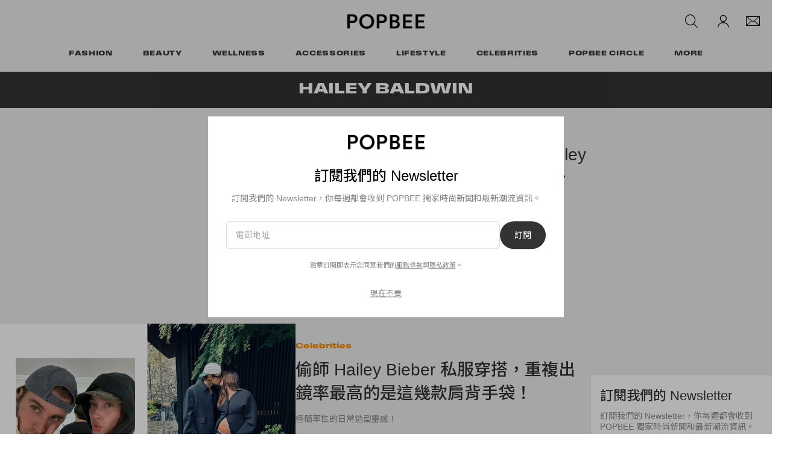

--- FILE ---
content_type: text/html; charset=UTF-8
request_url: https://popbee.com/tag/Hailey-Baldwin
body_size: 20624
content:

<!DOCTYPE html>
<html data-platform="web">
<head>        <script type="text/javascript" src="https://app.termly.io/resource-blocker/f707209f-1e57-474e-8ed1-d8ab92d34bd7?autoBlock=on" ></script>
            <script>
            var userId = "0";
            var permutive_public_api_key = "919e734f-ccf8-4682-8bdd-bf3e30f900d4";
            var permutive_page_properties = {"user":{"language":"zh","login_status":false,"adblocker":false,"dark_mode":false},"page":{"type":"tag"}};
            var permutive_schema = {"classifications_watson":{"categories":"$alchemy_taxonomy","keywords":"$alchemy_keywords"},"user":{"language":"zh","login_status":false,"adblocker":false,"dark_mode":false},"page":{"type":"tag"}};
            !function(e,o,n,i){if(!e){e=e||{},window.permutive=e,e.q=[];var t=function(){return([1e7]+-1e3+-4e3+-8e3+-1e11).replace(/[018]/g,function(e){return(e^(window.crypto||window.msCrypto).getRandomValues(new Uint8Array(1))[0]&15>>e/4).toString(16)})};e.config=i||{},e.config.apiKey=o,e.config.workspaceId=n,e.config.environment=e.config.environment||"production",(window.crypto||window.msCrypto)&&(e.config.viewId=t());for(var g=["addon","identify","track","trigger","query","segment","segments","ready","on","once","user","consent"],r=0;r<g.length;r++){var w=g[r];e[w]=function(o){return function(){var n=Array.prototype.slice.call(arguments,0);e.q.push({functionName:o,arguments:n})}}(w)}}}(window.permutive,permutive_public_api_key,"b281aa56-da9f-401b-a938-f111b0a96b5a",{"consentRequired": true });
            window.googletag=window.googletag||{},window.googletag.cmd=window.googletag.cmd||[],window.googletag.cmd.push(function(){if(0===window.googletag.pubads().getTargeting("permutive").length){var e=window.localStorage.getItem("_pdfps");window.googletag.pubads().setTargeting("permutive",e?JSON.parse(e):[]);var o=window.localStorage.getItem("permutive-id");o&&(window.googletag.pubads().setTargeting("puid",o),window.googletag.pubads().setTargeting("ptime",Date.now().toString())),window.permutive.config.viewId&&window.googletag.pubads().setTargeting("prmtvvid",window.permutive.config.viewId),window.permutive.config.workspaceId&&window.googletag.pubads().setTargeting("prmtvwid",window.permutive.config.workspaceId)}});
            permutive.addon('web',{
                "page": permutive_schema
            });
            if (!!+userId) {
                permutive.identify([
                    {
                        "id": userId,
                        "tag": "hbuid",
                        "priority": 0
                    }
                ]);
            }
        </script>
        <script async src="https://b281aa56-da9f-401b-a938-f111b0a96b5a.edge.permutive.app/b281aa56-da9f-401b-a938-f111b0a96b5a-web.js"></script>
        <script>!function(b,c){var a=new window.XMLHttpRequest;a.open("POST","https://api.permutive.com/ctx/v1/segment?k="+b,!0),a.onreadystatechange=function(){if(4===a.readyState&&200===a.status){var b;try{b=JSON.parse(a.responseText)}catch(c){return}window.permutive.addon("contextual",b),window.googletag=window.googletag||{},window.googletag.cmd=window.googletag.cmd||[],window.googletag.cmd.push(function(){var a=window.googletag.pubads(),c=b.gam||[],d="prmtvctx",e=c.concat("rts");a.setTargeting(d,e)})}},a.send(JSON.stringify({pageProperties:function(a){try{var b={client:{url:document.URL,referrer:document.referrer,type:"web",user_agent:navigator.userAgent,domain:window.location.hostname,title:document.title}};if("object"==typeof a&&!Array.isArray(a))return Object.assign({},a,b);return b}catch(c){return{}}}(c),url:document.URL}))}(permutive_public_api_key,permutive_page_properties)</script>
                <script type="text/javascript">
            var themeCookie = 'light';

            var cookieName = 'hb-theme';

            // if (window.matchMedia('(prefers-color-scheme: dark)').matches) {
            //     themeCookie = 'dark';
            // } else if (window.matchMedia('(prefers-color-scheme: light)').matches) {
            //     themeCookie = 'light';
            // }

            var cookiearray = document.cookie.split(';');

            // Now take key value pair out of this array
            if (document.cookie) {
                for (var i = 0; i < cookiearray.length; i++) {
                    var name = cookiearray[i].split('=')[0].trim();
                    var value = cookiearray[i].split('=')[1].trim();

                    if (name === cookieName) {
                        themeCookie = value;
                    }
                }
            }
            function SetDarkMode() {
                if (themeCookie) {
                    document.querySelector('html').setAttribute('data-theme', themeCookie);
                }
            }
            SetDarkMode();
        </script>
    
                    <meta charset="UTF-8"/><meta http-equiv="X-UA-Compatible" content="IE=edge"><meta name='webgains-site-verification' content='wleqbtam' /><meta name="viewport"
                  content="width=device-width, initial-scale=1.0, maximum-scale=1.0, user-scalable=no, shrink-to-fit=no viewport-fit=cover"><title>Hailey Baldwin - POPBEE</title><meta name="description" content="Hailey Baldwin - A fashion, beauty blog in Hong Kong"/><meta name="naver-site-verification" content="naverbaa7874a43aff57a061b37028462313a" /><link rel="preconnect" href="https://tags.crwdcntrl.net"><link rel="preconnect" href="https://bcp.crwdcntrl.net"><link rel="dns-prefetch" href="https://tags.crwdcntrl.net"><link rel="dns-prefetch" href="https://bcp.crwdcntrl.net"><link rel="stylesheet" href="https://use.typekit.net/osq3vkm.css"><link rel="stylesheet" href="https://popbee.com/dist/popbee/3204528ba3442320697e.css"><link rel="stylesheet" href="https://popbee.com/dist/popbee/2e5e24fd79e8236b93ef.css"><script type="text/javascript">
                var hypebeast = hypebeast || {};
                                hypebeast.dfpID = '1015938';
                                hypebeast.hypebeastLogUrl = 'https://log.hypebeast.com/v1/systems/popbee/batchEvents/';
                hypebeast.hypebeastLogRegion = 'cnt';
                hypebeast.siteName = 'Popbee';
                hypebeast.ajaxNativeAdUrl = 'https://popbee.com/_ajax/native-ad';
                hypebeast.ajaxNativeSponsorAdUrl = 'https://popbee.com/_ajax/native-sponsor-ad';
                hypebeast.registerSuccessUrl = 'https://popbee.com/register/success';
                hypebeast.searchUrl = 'https://popbee.com/search';
                hypebeast.fbAppId = '0';
                hypebeast.cookiePolicyUrl = 'https://popbee.com/cookie-policy';
                hypebeast.privacyPolicyUrl = 'https://popbee.com/privacy';
            </script><link rel="license" type="application/rsl+xml" href="https://popbee.com//license.xml"><script type="application/ld+json">
            {
                "@context" : "https://schema.org",
                "@type" : "Organization",
                "url" : "https://popbee.com/",
                "logo" : "https://popbee.com/images/hypebeast/hypebeast-logo-1x1@2x.jpg",
                "sameAs" : [
                    "https://www.facebook.com/popbee",
                    "https://www.twitter.com/hypebeast",
                    "https://www.instagram.com/popbee",
                    "https://www.youtube.com/UC58qIGYnSiMnNhFXanjxHTA",
                    "https://itunes.apple.com/app/hypebeast/id986768161",
                    "https://play.google.com/store/apps/details?id=com.hypebeast.editorial"
                ],
                "founder": "Kevin Ma",
                "foundingDate": "2005",
                "legalName": "Hypebeast Hong Kong Limited",
                "location": {
                    "@type": "Place",
                    "address": {
                        "@type": "PostalAddress",
                        "addressLocality": "Hypebeast Hong Kong Limited, 40/F, Cable TV Tower, No.9 Hoi Shing Road, Tsuen Wan, Hong Kong"
                    }
                },
                "telephone": "+852 3563 9035"
            }
            </script><script>
                dataLayer = window.dataLayer || [];
                dataLayer.push({ 'ga4_measurement_id': 'G-51VJG6FYEV' });
                dataLayer.push({ 'ua_tracking_id': 'UA-546583-3' });
                dataLayer.push({ 'userRegion': 'NAAM' });
                dataLayer.push({ 'userCountry': 'US'});
                dataLayer.push({ 'consent': (document.cookie.match('(^|; )' + 'OptanonAlertBoxClosed' + '=([^;]*)') || 0)[2] ? 'yes' : 'no' });
                dataLayer.push({ 'pageType': 'static'});
                dataLayer.push({ 'siteLocale': 'pbzh'});
                                            </script><script src="https://www.googleoptimize.com/optimize.js?id=GTM-MSNGKV9"></script><!-- Google Tag Manager --><noscript><iframe src="//www.googletagmanager.com/ns.html?id=GTM-68NN"
                        height="0" width="0"
                        style="display:none;visibility:hidden"></iframe></noscript><script>(function (w, d, s, l, i) {
                    w[l] = w[l] || [];
                    w[l].push({
                        'gtm.start':
                            new Date().getTime(), event: 'gtm.js'
                    });
                    var f = d.getElementsByTagName(s)[0],
                        j = d.createElement(s),
                        dl = l != 'dataLayer' ? '&l=' + l : '';
                    j.async = true;
                    j.src =
                        '//www.googletagmanager.com/gtm.js?id=' + i + dl;
                    f.parentNode.insertBefore(j, f);
                })(window, document, 'script', 'dataLayer', 'GTM-68NN');
            </script><!-- End Google Tag Manager --><script type="text/javascript">
                // Register Facebook callback
                window.fbAsyncInit = function () {
                    FB.init({
                        appId: 0,
                        status: true,
                        xfbml: true,
                        version: 'v2.10'
                    });
                };
            </script>    
    <meta name="pinterest" content="nopin" />
            
<link rel="apple-touch-icon" sizes="57x57"
      href="https://popbee.com/dist/popbee/favicon/apple-touch-icon-57x57.png?v8">
<link rel="apple-touch-icon" sizes="60x60"
      href="https://popbee.com/dist/popbee/favicon/apple-touch-icon-60x60.png?v8">
<link rel="apple-touch-icon" sizes="72x72"
      href="https://popbee.com/dist/popbee/favicon/apple-touch-icon-72x72.png?v8">
<link rel="apple-touch-icon" sizes="76x76"
      href="https://popbee.com/dist/popbee/favicon/apple-touch-icon-76x76.png?v8">
<link rel="apple-touch-icon" sizes="114x114"
      href="https://popbee.com/dist/popbee/favicon/apple-touch-icon-114x114.png?v8">
<link rel="apple-touch-icon" sizes="120x120"
      href="https://popbee.com/dist/popbee/favicon/apple-touch-icon-120x120.png?v8">
<link rel="apple-touch-icon" sizes="144x144"
      href="https://popbee.com/dist/popbee/favicon/apple-touch-icon-144x144.png?v8">
<link rel="apple-touch-icon" sizes="152x152"
      href="https://popbee.com/dist/popbee/favicon/apple-touch-icon-152x152.png?v8">
<link rel="apple-touch-icon" sizes="167x167"
      href="https://popbee.com/dist/popbee/favicon/apple-touch-icon-167x167.png?v8">
<link rel="apple-touch-icon" sizes="180x180"
      href="https://popbee.com/dist/popbee/favicon/apple-touch-icon-180x180.png?v8">
<link rel="apple-touch-icon" sizes="1024x1024"
      href="https://popbee.com/dist/popbee/favicon/apple-touch-icon-1024x1024.png?v8">
<link rel="icon" type="image/png" sizes="16x16" href="/dist/popbee/favicon/favicon-16x16.png?v8">
<link rel="icon" type="image/png" sizes="32x32" href="/dist/popbee/favicon/favicon-32x32.png?v8">
<link rel="icon" type="image/png" sizes="48x48" href="/dist/popbee/favicon/favicon-48x48.png?v8">
<link rel="icon" type="image/x-icon" href="https://popbee.com/dist/popbee/favicon/favicon.ico?v8">
<meta name="msapplication-TileColor" content="#fff">
<meta name="msapplication-TileImage" content="https://popbee.com/dist/popbee/favicon/mstile-144x144.png?v8">
<meta name="msapplication-config" content="https://popbee.com/dist/popbee/favicon/browserconfig.xml">
<meta name="theme-color" content="#fff">
    


    <meta property="og:title" content="POPBEE - a fashion, beauty blog in Hong Kong."/>
    <meta property="og:type" content="blog"/>
    <meta property="og:image" content="https://i0.wp.com/popbee.com/wp-content/themes/popbee-v8/assets/images/popbee-og@2x.jpg"/>
    <meta property="og:site_name" content="Popbee">
    <meta property="og:url" content="https://popbee.com/"/>
    <meta property="og:description" content="A fashion, beauty blog in Hong Kong"/>
</head>

<body class="    tag-page editorial_popbee_tag env-prod locale-pbzh group-popbee  archive-page
"
      data-locale="pbzh"
      data-group="popbee"
      data-site="popbee"
            style="--city-guide-theme-primary-color: #233e09; --city-guide-theme-secondary-color: #d0d4cc;"
>

<div id="root">
                        <div class="leaderboard-wrapper top-unit">
                    
    
    

<div class="inner-container hidden-app">
    <div class="inner-content">
        <div data-adunit="Popbee_ROS_728x90_Top_Leaderboard"
             class="prod adunit leaderboard page-1 lazy-load"
             data-dimensions="100x100,320x100,728x90,970x250,300x250,320x50,1600x400,800x400,400x200"
             data-size-mapping="leaderboard-top"
             data-sortable="true"
             data-targeting='{"PBSiteLoc":["category","ros"],"PBSiteCat":["Hailey-Baldwin"],"PBSitePage":"1","PBSiteLang":"pbzh","country":"us","region":"naam","adPosition":["top","high"],"sortable":"true"}'></div>
    </div>
</div>
            </div>
        
        
            


<header id="page-header">
    <div id="header-container">
        <!--Desktop Header-->
        <div id="main-nav" class="hidden-xs">
            <div class="row header-top">
                <div id="header-nav-hamburger" class="col-md-4 col-sm-4 d-md-none d-lg-none">
                    <div id="mobile-menu-toggle-desktop">
                        <a href="#"><svg width="25" height="25" viewBox="0 0 25 25" fill="none" xmlns="http://www.w3.org/2000/svg">
    <path fill-rule="evenodd" clip-rule="evenodd" d="M25 5.5H0V4H25V5.5Z" fill="black"/>
    <path fill-rule="evenodd" clip-rule="evenodd" d="M25 13.5H0V12H25V13.5Z" fill="black"/>
    <path fill-rule="evenodd" clip-rule="evenodd" d="M25 21.5H0V20H25V21.5Z" fill="black"/>
</svg>
</a>
                    </div>
                </div>

                <div id="header-nav-social" class="col-md-4 col-sm-4 d-none d-md-flex d-lg-flex">
                </div>

                <div id="header-nav-logo" class="col-md-4 col-sm-4">
                    <div id="site-logo">
                        <a href="https://popbee.com/">
                            <img src="https://popbee.com/dist/popbee/images/nav/popbee-logo@2x.a6f68014.png" alt="Popbee"
                                 nopin="nopin"/>
                        </a>
                    </div>
                </div>
                <div id="header-nav-aside" class="col-md-4 col-sm-4">
                    
<ul class="nav-aside">
    <li class="nav-search">
        
<drop-tether ref="searchButton" classes="main-aside-dropdown main-aside-search-dropdown main-dropdown-unstyle"
             arrow-classes="" :append-arrow="false" open-on="click" target-offset="25px 0"
             offset="0 -2px">
    <a href="https://popbee.com/search" class="main-aside-dropdown main-aside-search-dropdown">
        <span class="icon icon-navbar-search"></span>
    </a>
    <template #content>
        <div class="nav-dropdown-menu account-dropdown-menu">
            <div class="dropdown-menu-arrow"></div>
            <div class="dropdown-menu-body main-header-search">
                <search-dropdown
                    action="/search"
                    :text="{
                        placeholder: '輸入關鍵字搜尋',
                        trending: '熱門趨勢',
                        searchSuggestion: '搜尋建議',
                        history: '搜尋記錄',
                        clear: '清除',
                        clearAll: '清除全部',
                        popularRelated: '相關文章'
                        }"
                    suggestion-url="https://popbee.com/search-suggest"
                    popular-search-url="https://prod.hype.hypb.st/search/keyword"
                    :init-trending-items="[{&quot;name&quot;:&quot;David Beckham&quot;,&quot;slug&quot;:&quot;david-beckham&quot;},{&quot;name&quot;:&quot;Victoria Beckham&quot;,&quot;slug&quot;:&quot;victoria-beckham&quot;},{&quot;name&quot;:&quot;Brooklyn Beckham&quot;,&quot;slug&quot;:&quot;brooklyn-beckham&quot;},{&quot;name&quot;:&quot;Family&quot;,&quot;slug&quot;:&quot;family&quot;},{&quot;name&quot;:&quot;Cruz Beckham&quot;,&quot;slug&quot;:&quot;cruz-beckham&quot;},{&quot;name&quot;:&quot;Romeo Beckham&quot;,&quot;slug&quot;:&quot;romeo-beckham&quot;},{&quot;name&quot;:&quot;Cafe&quot;,&quot;slug&quot;:&quot;cafe&quot;},{&quot;name&quot;:&quot;Bakery&quot;,&quot;slug&quot;:&quot;bakery&quot;}]"
                    :ga="{
                        eventName: 'menu_navigation',
                        category: 'top navigation',
                        action: 'click',
                    }"
                >
                    <template #popular>
                        <div class="popular-posts-section">
                            <h4>熱門文章</h4>
                            <div class="popular-posts-list main-nav-search-popular-section">
                                <div class="swiper-container">
                                    <div class="swiper-wrapper">
                                                                                                                                                                            <div class="swiper-slide">
                                                <div class="post-box">
                                                    <a class="teaser post-thumbnail-wrapper"
                                                       href="https://popbee.com/beauty/hairstyles/foods-that-good-for-hair">
                                                        <img class="img-responsive"
                                                             src="https://image-cdn.hypb.st/https%3A%2F%2Fpopbee.com%2Fimage%2F2024%2F04%2Fmain-9.jpg?w=300&cbr=1&q=90&fit=max"
                                                             alt="不用再羨慕別人的髮量！飲食中加入 5 大養髮食物，不經不覺吃出豐盈秀髮"/>
                                                    </a>
                                                    <div class="post-title-wrapper">
                                                        <a href="https://popbee.com/beauty/hairstyles/foods-that-good-for-hair">不用再羨慕別人的髮量！飲食中加入 5 大養髮食物，不經不覺吃出豐盈秀髮</a>
                                                    </div>
                                                </div>
                                            </div>
                                                                                                                                                                            <div class="swiper-slide">
                                                <div class="post-box">
                                                    <a class="teaser post-thumbnail-wrapper"
                                                       href="https://popbee.com/beauty/hairstyles/winter-hair-care-growth">
                                                        <img class="img-responsive"
                                                             src="https://image-cdn.hypb.st/https%3A%2F%2Fpopbee.com%2Fimage%2F2023%2F11%2Funtitled-ddsfdfsesign-1.jpg?w=300&cbr=1&q=90&fit=max"
                                                             alt="髮量倍增！洗髮時加入這兩個簡單小動作、養出豐盈秀髮"/>
                                                    </a>
                                                    <div class="post-title-wrapper">
                                                        <a href="https://popbee.com/beauty/hairstyles/winter-hair-care-growth">髮量倍增！洗髮時加入這兩個簡單小動作、養出豐盈秀髮</a>
                                                    </div>
                                                </div>
                                            </div>
                                                                                                                                                                            <div class="swiper-slide">
                                                <div class="post-box">
                                                    <a class="teaser post-thumbnail-wrapper"
                                                       href="https://popbee.com/lifestyle/movies/tangled-rapunzel-lisa-blackpink-rumor-cast-list">
                                                        <img class="img-responsive"
                                                             src="https://image-cdn.hypb.st/https%3A%2F%2Fpopbee.com%2Fimage%2F2025%2F11%2Fosdifj-9we.jpg?w=300&cbr=1&q=90&fit=max"
                                                             alt="真的要變公主了！Disney《魔髮奇緣》真人電影，選角名單上出現了 Lisa？"/>
                                                    </a>
                                                    <div class="post-title-wrapper">
                                                        <a href="https://popbee.com/lifestyle/movies/tangled-rapunzel-lisa-blackpink-rumor-cast-list">真的要變公主了！Disney《魔髮奇緣》真人電影，選角名單上出現了 Lisa？</a>
                                                    </div>
                                                </div>
                                            </div>
                                                                            </div>
                                </div>
                            </div>
                        </div>
                    </template>
                </search-dropdown>
            </div>
        </div>
    </template>
</drop-tether>
    </li>
    <li class="nav-account">
    </li>
    <li class="nav-newsletter">
        
<drop-tether ref="newsletterButton" classes="main-aside-dropdown main-aside-newsletter-dropdown main-dropdown-unstyle"
             arrow-classes="nav-dropdown-arrow" :append-arrow="true" open-on="hover" target-offset="25px 0"
             offset="0 -2px">
    <a href="https://popbee.com/newsletter" class="main-aside-dropdown main-aside-newsletter-dropdown">
        <span class="icon icon-nav-newsletter"></span>
    </a>
    <template #content>
        <div class="nav-dropdown-menu newsletter-dropdown-menu">
            <div class="dropdown-menu-body main-header-newsletter">
                <newsletter-dropdown terms-url="https://popbee.com/terms" privacy-url="https://popbee.com/privacy" action-path="https://popbee.com/newsletter"></newsletter-dropdown>
            </div>
        </div>
    </template>
</drop-tether>
    </li>
</ul>
                </div>
            </div>
            <div class="row header-bottom">
                <div id="header-nav-category">
                    <ul class="nav-category">
        <li class="dropdown has-dropdown">
                                <a class="menu-item fashion-category-hover"
           href="https://popbee.com/category/fashion"
           ga-on="click"
           ga-event-category="top navigation"
           ga-event-action="clicks_categories"
           ga-event-label="https://popbee.com/category/fashion"
        >
        Fashion
        </a>
                <div class="nav-dropdown-menu fashion-sub-categories">
            <div class="dropdown-menu-arrow fashion-category-dropdown-arrow"></div>
            <div class="dropdown-menu-body fashion-category-bg">
                <div class="dropdown-item header">
                    <a href="https://popbee.com/category/fashion"
                       ga-on="click"
                       ga-event-category="top navigation"
                       ga-event-action="clicks_categories"
                       ga-event-label="https://popbee.com/category/fashion"
                    >
                        Fashion
                    </a>
                </div>
                                <div class="dropdown-item">
                    <a href="https://popbee.com/category/fashion"
                        ga-on="click"
                        ga-event-category="navigation bar"
                        ga-event-action="clicks_categories"
                        ga-event-label="https://popbee.com/category/fashion"
                    >All Fashion</a>
                </div>
                                                                                                                                    <div class="dropdown-item">
                        <a href="https://popbee.com/category/fashion/lookbook"
                           ga-on="click"
                           ga-event-category="navigation bar"
                           ga-event-action="clicks_categories"
                           ga-event-label="https://popbee.com/category/fashion/lookbook"
                        >
                           Lookbook
                        </a>
                    </div>
                                                                                                                    <div class="dropdown-item">
                        <a href="https://popbee.com/category/fashion/streetsnaps"
                           ga-on="click"
                           ga-event-category="navigation bar"
                           ga-event-action="clicks_categories"
                           ga-event-label="https://popbee.com/category/fashion/streetsnaps"
                        >
                           Streetsnaps
                        </a>
                    </div>
                                                                                                                    <div class="dropdown-item">
                        <a href="https://popbee.com/category/fashion/trends"
                           ga-on="click"
                           ga-event-category="navigation bar"
                           ga-event-action="clicks_categories"
                           ga-event-label="https://popbee.com/category/fashion/trends"
                        >
                           Trends &amp; Tips
                        </a>
                    </div>
                                                                                                                    <div class="dropdown-item">
                        <a href="https://popbee.com/category/fashion/runway-fashion"
                           ga-on="click"
                           ga-event-category="navigation bar"
                           ga-event-action="clicks_categories"
                           ga-event-label="https://popbee.com/category/fashion/runway-fashion"
                        >
                           Runway
                        </a>
                    </div>
                                                                                                                    <div class="dropdown-item">
                        <a href="https://popbee.com/category/fashion/fashion-events"
                           ga-on="click"
                           ga-event-category="navigation bar"
                           ga-event-action="clicks_categories"
                           ga-event-label="https://popbee.com/category/fashion/fashion-events"
                        >
                           Fashion Events
                        </a>
                    </div>
                                                                                                                    <div class="dropdown-item">
                        <a href="https://popbee.com/category/fashion/fashion-news"
                           ga-on="click"
                           ga-event-category="navigation bar"
                           ga-event-action="clicks_categories"
                           ga-event-label="https://popbee.com/category/fashion/fashion-news"
                        >
                           Fashion News
                        </a>
                    </div>
                            </div>
        </div>
            </li>
        <li class="dropdown has-dropdown">
                                <a class="menu-item beauty-category-hover"
           href="https://popbee.com/category/beauty"
           ga-on="click"
           ga-event-category="top navigation"
           ga-event-action="clicks_categories"
           ga-event-label="https://popbee.com/category/beauty"
        >
        Beauty
        </a>
                <div class="nav-dropdown-menu beauty-sub-categories">
            <div class="dropdown-menu-arrow beauty-category-dropdown-arrow"></div>
            <div class="dropdown-menu-body beauty-category-bg">
                <div class="dropdown-item header">
                    <a href="https://popbee.com/category/beauty"
                       ga-on="click"
                       ga-event-category="top navigation"
                       ga-event-action="clicks_categories"
                       ga-event-label="https://popbee.com/category/beauty"
                    >
                        Beauty
                    </a>
                </div>
                                <div class="dropdown-item">
                    <a href="https://popbee.com/category/beauty"
                        ga-on="click"
                        ga-event-category="navigation bar"
                        ga-event-action="clicks_categories"
                        ga-event-label="https://popbee.com/category/beauty"
                    >All Beauty</a>
                </div>
                                                                                                                                    <div class="dropdown-item">
                        <a href="https://popbee.com/category/beauty/make-up"
                           ga-on="click"
                           ga-event-category="navigation bar"
                           ga-event-action="clicks_categories"
                           ga-event-label="https://popbee.com/category/beauty/make-up"
                        >
                           Make Up
                        </a>
                    </div>
                                                                                                                    <div class="dropdown-item">
                        <a href="https://popbee.com/category/beauty/perfumes"
                           ga-on="click"
                           ga-event-category="navigation bar"
                           ga-event-action="clicks_categories"
                           ga-event-label="https://popbee.com/category/beauty/perfumes"
                        >
                           Perfumes
                        </a>
                    </div>
                                                                                                                    <div class="dropdown-item">
                        <a href="https://popbee.com/category/beauty/skincare"
                           ga-on="click"
                           ga-event-category="navigation bar"
                           ga-event-action="clicks_categories"
                           ga-event-label="https://popbee.com/category/beauty/skincare"
                        >
                           Skincare
                        </a>
                    </div>
                                                                                                                    <div class="dropdown-item">
                        <a href="https://popbee.com/category/beauty/hairstyles"
                           ga-on="click"
                           ga-event-category="navigation bar"
                           ga-event-action="clicks_categories"
                           ga-event-label="https://popbee.com/category/beauty/hairstyles"
                        >
                           Hairstyles
                        </a>
                    </div>
                                                                                                                    <div class="dropdown-item">
                        <a href="https://popbee.com/category/beauty/beauty-events"
                           ga-on="click"
                           ga-event-category="navigation bar"
                           ga-event-action="clicks_categories"
                           ga-event-label="https://popbee.com/category/beauty/beauty-events"
                        >
                           Beauty Events
                        </a>
                    </div>
                            </div>
        </div>
            </li>
        <li class="dropdown has-dropdown">
                                <a class="menu-item wellness-category-hover"
           href="https://popbee.com/category/wellness"
           ga-on="click"
           ga-event-category="top navigation"
           ga-event-action="clicks_categories"
           ga-event-label="https://popbee.com/category/wellness"
        >
        Wellness
        </a>
                <div class="nav-dropdown-menu wellness-sub-categories">
            <div class="dropdown-menu-arrow wellness-category-dropdown-arrow"></div>
            <div class="dropdown-menu-body wellness-category-bg">
                <div class="dropdown-item header">
                    <a href="https://popbee.com/category/wellness"
                       ga-on="click"
                       ga-event-category="top navigation"
                       ga-event-action="clicks_categories"
                       ga-event-label="https://popbee.com/category/wellness"
                    >
                        Wellness
                    </a>
                </div>
                                <div class="dropdown-item">
                    <a href="https://popbee.com/category/wellness"
                        ga-on="click"
                        ga-event-category="navigation bar"
                        ga-event-action="clicks_categories"
                        ga-event-label="https://popbee.com/category/wellness"
                    >All Wellness</a>
                </div>
                                                                                                                                    <div class="dropdown-item">
                        <a href="https://popbee.com/category/wellness/health-and-fitness"
                           ga-on="click"
                           ga-event-category="navigation bar"
                           ga-event-action="clicks_categories"
                           ga-event-label="https://popbee.com/category/wellness/health-and-fitness"
                        >
                           Health and Fitness
                        </a>
                    </div>
                                                                                                                    <div class="dropdown-item">
                        <a href="https://popbee.com/category/wellness/self"
                           ga-on="click"
                           ga-event-category="navigation bar"
                           ga-event-action="clicks_categories"
                           ga-event-label="https://popbee.com/category/wellness/self"
                        >
                           Self
                        </a>
                    </div>
                            </div>
        </div>
            </li>
        <li class="dropdown has-dropdown">
                                <a class="menu-item accessories-category-hover"
           href="https://popbee.com/category/accessories"
           ga-on="click"
           ga-event-category="top navigation"
           ga-event-action="clicks_categories"
           ga-event-label="https://popbee.com/category/accessories"
        >
        Accessories
        </a>
                <div class="nav-dropdown-menu accessories-sub-categories">
            <div class="dropdown-menu-arrow accessories-category-dropdown-arrow"></div>
            <div class="dropdown-menu-body accessories-category-bg">
                <div class="dropdown-item header">
                    <a href="https://popbee.com/category/accessories"
                       ga-on="click"
                       ga-event-category="top navigation"
                       ga-event-action="clicks_categories"
                       ga-event-label="https://popbee.com/category/accessories"
                    >
                        Accessories
                    </a>
                </div>
                                <div class="dropdown-item">
                    <a href="https://popbee.com/category/accessories"
                        ga-on="click"
                        ga-event-category="navigation bar"
                        ga-event-action="clicks_categories"
                        ga-event-label="https://popbee.com/category/accessories"
                    >All Accessories</a>
                </div>
                                                                                                                                    <div class="dropdown-item">
                        <a href="https://popbee.com/category/accessories/shoes"
                           ga-on="click"
                           ga-event-category="navigation bar"
                           ga-event-action="clicks_categories"
                           ga-event-label="https://popbee.com/category/accessories/shoes"
                        >
                           Shoes
                        </a>
                    </div>
                                                                                                                    <div class="dropdown-item">
                        <a href="https://popbee.com/category/accessories/handbags"
                           ga-on="click"
                           ga-event-category="navigation bar"
                           ga-event-action="clicks_categories"
                           ga-event-label="https://popbee.com/category/accessories/handbags"
                        >
                           Handbags
                        </a>
                    </div>
                                                                                                                    <div class="dropdown-item">
                        <a href="https://popbee.com/category/accessories/watches"
                           ga-on="click"
                           ga-event-category="navigation bar"
                           ga-event-action="clicks_categories"
                           ga-event-label="https://popbee.com/category/accessories/watches"
                        >
                           Watches
                        </a>
                    </div>
                                                                                                                    <div class="dropdown-item">
                        <a href="https://popbee.com/category/accessories/jewelry"
                           ga-on="click"
                           ga-event-category="navigation bar"
                           ga-event-action="clicks_categories"
                           ga-event-label="https://popbee.com/category/accessories/jewelry"
                        >
                           Jewelry
                        </a>
                    </div>
                            </div>
        </div>
            </li>
        <li class="dropdown has-dropdown">
                                <a class="menu-item lifestyle-category-hover"
           href="https://popbee.com/category/lifestyle"
           ga-on="click"
           ga-event-category="top navigation"
           ga-event-action="clicks_categories"
           ga-event-label="https://popbee.com/category/lifestyle"
        >
        Lifestyle
        </a>
                <div class="nav-dropdown-menu lifestyle-sub-categories">
            <div class="dropdown-menu-arrow lifestyle-category-dropdown-arrow"></div>
            <div class="dropdown-menu-body lifestyle-category-bg">
                <div class="dropdown-item header">
                    <a href="https://popbee.com/category/lifestyle"
                       ga-on="click"
                       ga-event-category="top navigation"
                       ga-event-action="clicks_categories"
                       ga-event-label="https://popbee.com/category/lifestyle"
                    >
                        Lifestyle
                    </a>
                </div>
                                <div class="dropdown-item">
                    <a href="https://popbee.com/category/lifestyle"
                        ga-on="click"
                        ga-event-category="navigation bar"
                        ga-event-action="clicks_categories"
                        ga-event-label="https://popbee.com/category/lifestyle"
                    >All Lifestyle</a>
                </div>
                                                                                                                                    <div class="dropdown-item">
                        <a href="https://popbee.com/category/lifestyle/food"
                           ga-on="click"
                           ga-event-category="navigation bar"
                           ga-event-action="clicks_categories"
                           ga-event-label="https://popbee.com/category/lifestyle/food"
                        >
                           Food
                        </a>
                    </div>
                                                                                                                    <div class="dropdown-item">
                        <a href="https://popbee.com/category/lifestyle/gadgets"
                           ga-on="click"
                           ga-event-category="navigation bar"
                           ga-event-action="clicks_categories"
                           ga-event-label="https://popbee.com/category/lifestyle/gadgets"
                        >
                           Gadgets
                        </a>
                    </div>
                                                                                                                    <div class="dropdown-item">
                        <a href="https://popbee.com/category/lifestyle/travel"
                           ga-on="click"
                           ga-event-category="navigation bar"
                           ga-event-action="clicks_categories"
                           ga-event-label="https://popbee.com/category/lifestyle/travel"
                        >
                           Travel
                        </a>
                    </div>
                                                                                                                    <div class="dropdown-item">
                        <a href="https://popbee.com/category/lifestyle/home-and-living"
                           ga-on="click"
                           ga-event-category="navigation bar"
                           ga-event-action="clicks_categories"
                           ga-event-label="https://popbee.com/category/lifestyle/home-and-living"
                        >
                           Home and Living
                        </a>
                    </div>
                                                                                                                    <div class="dropdown-item">
                        <a href="https://popbee.com/category/lifestyle/movies"
                           ga-on="click"
                           ga-event-category="navigation bar"
                           ga-event-action="clicks_categories"
                           ga-event-label="https://popbee.com/category/lifestyle/movies"
                        >
                           Movies &amp; Dramas
                        </a>
                    </div>
                                                                                                                    <div class="dropdown-item">
                        <a href="https://popbee.com/category/lifestyle/wedding"
                           ga-on="click"
                           ga-event-category="navigation bar"
                           ga-event-action="clicks_categories"
                           ga-event-label="https://popbee.com/category/lifestyle/wedding"
                        >
                           Wedding
                        </a>
                    </div>
                                                                                                                    <div class="dropdown-item">
                        <a href="https://popbee.com/category/lifestyle/art-and-culture"
                           ga-on="click"
                           ga-event-category="navigation bar"
                           ga-event-action="clicks_categories"
                           ga-event-label="https://popbee.com/category/lifestyle/art-and-culture"
                        >
                           Art and Culture
                        </a>
                    </div>
                            </div>
        </div>
            </li>
        <li class="dropdown has-dropdown">
                                <a class="menu-item celebrities-category-hover"
           href="https://popbee.com/category/celebrities"
           ga-on="click"
           ga-event-category="top navigation"
           ga-event-action="clicks_categories"
           ga-event-label="https://popbee.com/category/celebrities"
        >
        Celebrities
        </a>
                <div class="nav-dropdown-menu celebrities-sub-categories">
            <div class="dropdown-menu-arrow celebrities-category-dropdown-arrow"></div>
            <div class="dropdown-menu-body celebrities-category-bg">
                <div class="dropdown-item header">
                    <a href="https://popbee.com/category/celebrities"
                       ga-on="click"
                       ga-event-category="top navigation"
                       ga-event-action="clicks_categories"
                       ga-event-label="https://popbee.com/category/celebrities"
                    >
                        Celebrities
                    </a>
                </div>
                                <div class="dropdown-item">
                    <a href="https://popbee.com/category/celebrities"
                        ga-on="click"
                        ga-event-category="navigation bar"
                        ga-event-action="clicks_categories"
                        ga-event-label="https://popbee.com/category/celebrities"
                    >All Celebrities</a>
                </div>
                                                                                                                                    <div class="dropdown-item">
                        <a href="https://popbee.com/category/celebrities/celebrities-news"
                           ga-on="click"
                           ga-event-category="navigation bar"
                           ga-event-action="clicks_categories"
                           ga-event-label="https://popbee.com/category/celebrities/celebrities-news"
                        >
                           Celebrities News
                        </a>
                    </div>
                                                                                                                    <div class="dropdown-item">
                        <a href="https://popbee.com/category/celebrities/style"
                           ga-on="click"
                           ga-event-category="navigation bar"
                           ga-event-action="clicks_categories"
                           ga-event-label="https://popbee.com/category/celebrities/style"
                        >
                           Style
                        </a>
                    </div>
                            </div>
        </div>
            </li>
        <li class="dropdown has-dropdown">
                                                    <a class="menu-item popbee-circle-category-hover"
           href="https://popbee.com/popbee-circle/"
           ga-on="click"
           ga-event-category="top navigation"
           ga-event-action="clicks_categories"
           ga-event-label="https://popbee.com/popbee-circle/"
        >
        Popbee Circle
        </a>
                <div class="nav-dropdown-menu popbee-circle-sub-categories">
            <div class="dropdown-menu-arrow popbee-circle-category-dropdown-arrow"></div>
            <div class="dropdown-menu-body popbee-circle-category-bg">
                <div class="dropdown-item header">
                    <a href="https://popbee.com/popbee-circle/"
                       ga-on="click"
                       ga-event-category="top navigation"
                       ga-event-action="clicks_categories"
                       ga-event-label="https://popbee.com/popbee-circle/"
                    >
                        Popbee Circle
                    </a>
                </div>
                                                                                                                                                                                <div class="dropdown-item">
                        <a href="https://popbee.com/popbee-circle/"
                           ga-on="click"
                           ga-event-category="navigation bar"
                           ga-event-action="clicks_categories"
                           ga-event-label="https://popbee.com/popbee-circle/"
                        >
                           Home
                        </a>
                    </div>
                                                                                                                                                                <div class="dropdown-item">
                        <a href="https://popbee.com/popbee-circle/premium-articles"
                           ga-on="click"
                           ga-event-category="navigation bar"
                           ga-event-action="clicks_categories"
                           ga-event-label="https://popbee.com/popbee-circle/premium-articles"
                        >
                           Premium Articles
                        </a>
                    </div>
                                                                                                                                                                <div class="dropdown-item">
                        <a href="https://popbee.com/popbee-circle/giveaway"
                           ga-on="click"
                           ga-event-category="navigation bar"
                           ga-event-action="clicks_categories"
                           ga-event-label="https://popbee.com/popbee-circle/giveaway"
                        >
                           Giveaway
                        </a>
                    </div>
                            </div>
        </div>
            </li>
        <li class="dropdown ">
                                                    <a class="menu-item city-guide-category-hover"
           href="https://popbee.com/city-guide/"
           ga-on="click"
           ga-event-category="top navigation"
           ga-event-action="clicks_categories"
           ga-event-label="https://popbee.com/city-guide/"
        >
        City Guide
        </a>
            </li>
        <li class="dropdown has-dropdown">
                                <a class="menu-item features-category-hover"
           href="https://popbee.com/category/features"
           ga-on="click"
           ga-event-category="top navigation"
           ga-event-action="clicks_categories"
           ga-event-label="https://popbee.com/category/features"
        >
        Features
        </a>
                <div class="nav-dropdown-menu features-sub-categories">
            <div class="dropdown-menu-arrow features-category-dropdown-arrow"></div>
            <div class="dropdown-menu-body features-category-bg">
                <div class="dropdown-item header">
                    <a href="https://popbee.com/category/features"
                       ga-on="click"
                       ga-event-category="top navigation"
                       ga-event-action="clicks_categories"
                       ga-event-label="https://popbee.com/category/features"
                    >
                        Features
                    </a>
                </div>
                                <div class="dropdown-item">
                    <a href="https://popbee.com/category/features"
                        ga-on="click"
                        ga-event-category="navigation bar"
                        ga-event-action="clicks_categories"
                        ga-event-label="https://popbee.com/category/features"
                    >All Features</a>
                </div>
                                                                                                                                    <div class="dropdown-item">
                        <a href="https://popbee.com/category/features/popbee-edit"
                           ga-on="click"
                           ga-event-category="navigation bar"
                           ga-event-action="clicks_categories"
                           ga-event-label="https://popbee.com/category/features/popbee-edit"
                        >
                           POPBEE EDIT
                        </a>
                    </div>
                            </div>
        </div>
            </li>
        <li class="dropdown ">
                                <a class="menu-item video-category-hover"
           href="https://popbee.com/category/video"
           ga-on="click"
           ga-event-category="top navigation"
           ga-event-action="clicks_categories"
           ga-event-label="https://popbee.com/category/video"
        >
        Video
        </a>
            </li>
        <li class="dropdown ">
                                <a class="menu-item campaign-category-hover"
           href="https://popbee.com/tag/campaign"
           ga-on="click"
           ga-event-category="top navigation"
           ga-event-action="clicks_categories"
           ga-event-label="https://popbee.com/tag/campaign"
        >
        Campaign
        </a>
            </li>
        <li class="dropdown more">
        <div class="arrow-up"></div>
        <a href="#" class="menu-item more-hover">
            More
        </a>
        <ul>
            <li class="more-nav-item header hide">
                More
            </li>
                                                                                        <li class="fashion more-nav-item hide">
                <a class="fashion-category-hover" href="https://popbee.com/category/fashion"
                   ga-on="click"
                   ga-event-category="navigation bar"
                   ga-event-action="clicks_categories"
                   ga-event-label="https://popbee.com/category/fashion"
                >
                Fashion
                </a>
            </li>
                                                                                        <li class="beauty more-nav-item hide">
                <a class="beauty-category-hover" href="https://popbee.com/category/beauty"
                   ga-on="click"
                   ga-event-category="navigation bar"
                   ga-event-action="clicks_categories"
                   ga-event-label="https://popbee.com/category/beauty"
                >
                Beauty
                </a>
            </li>
                                                                                        <li class="wellness more-nav-item hide">
                <a class="wellness-category-hover" href="https://popbee.com/category/wellness"
                   ga-on="click"
                   ga-event-category="navigation bar"
                   ga-event-action="clicks_categories"
                   ga-event-label="https://popbee.com/category/wellness"
                >
                Wellness
                </a>
            </li>
                                                                                        <li class="accessories more-nav-item hide">
                <a class="accessories-category-hover" href="https://popbee.com/category/accessories"
                   ga-on="click"
                   ga-event-category="navigation bar"
                   ga-event-action="clicks_categories"
                   ga-event-label="https://popbee.com/category/accessories"
                >
                Accessories
                </a>
            </li>
                                                                                        <li class="lifestyle more-nav-item hide">
                <a class="lifestyle-category-hover" href="https://popbee.com/category/lifestyle"
                   ga-on="click"
                   ga-event-category="navigation bar"
                   ga-event-action="clicks_categories"
                   ga-event-label="https://popbee.com/category/lifestyle"
                >
                Lifestyle
                </a>
            </li>
                                                                                        <li class="celebrities more-nav-item hide">
                <a class="celebrities-category-hover" href="https://popbee.com/category/celebrities"
                   ga-on="click"
                   ga-event-category="navigation bar"
                   ga-event-action="clicks_categories"
                   ga-event-label="https://popbee.com/category/celebrities"
                >
                Celebrities
                </a>
            </li>
                                                                                                                            <li class="popbee-circle more-nav-item hide">
                <a class="popbee-circle-category-hover" href="https://popbee.com/popbee-circle/"
                   ga-on="click"
                   ga-event-category="navigation bar"
                   ga-event-action="clicks_categories"
                   ga-event-label="https://popbee.com/popbee-circle/"
                >
                Popbee Circle
                </a>
            </li>
                                                                                                                            <li class="city-guide more-nav-item hide">
                <a class="city-guide-category-hover" href="https://popbee.com/city-guide"
                   ga-on="click"
                   ga-event-category="navigation bar"
                   ga-event-action="clicks_categories"
                   ga-event-label="https://popbee.com/city-guide"
                >
                City Guide
                </a>
            </li>
                                                                                        <li class="features more-nav-item hide">
                <a class="features-category-hover" href="https://popbee.com/category/features"
                   ga-on="click"
                   ga-event-category="navigation bar"
                   ga-event-action="clicks_categories"
                   ga-event-label="https://popbee.com/category/features"
                >
                Features
                </a>
            </li>
                                                                                        <li class="video more-nav-item hide">
                <a class="video-category-hover" href="https://popbee.com/category/video"
                   ga-on="click"
                   ga-event-category="navigation bar"
                   ga-event-action="clicks_categories"
                   ga-event-label="https://popbee.com/category/video"
                >
                Video
                </a>
            </li>
                                                                                        <li class="campaign more-nav-item hide">
                <a class="campaign-category-hover" href="https://popbee.com/tag/campaign"
                   ga-on="click"
                   ga-event-category="navigation bar"
                   ga-event-action="clicks_categories"
                   ga-event-label="https://popbee.com/tag/campaign"
                >
                Campaign
                </a>
            </li>
                    </ul>
    </li>
</ul>
                </div>
            </div>
        </div>
        <div id="sticky-nav">
            
<div class="sticky-nav-top">
    <div id="mobile-menu-toggle" class="col-4"
            ga-on="click"
    ga-event-category="top navigation"
    ga-event-action="click"
    ga-event-label="menu &gt; open"

            data-event-name="menu_navigation"
    data-custom-event="null"
>
        <a href="#"><svg width="25" height="25" viewBox="0 0 25 25" fill="none" xmlns="http://www.w3.org/2000/svg">
    <path fill-rule="evenodd" clip-rule="evenodd" d="M25 5.5H0V4H25V5.5Z" fill="black"/>
    <path fill-rule="evenodd" clip-rule="evenodd" d="M25 13.5H0V12H25V13.5Z" fill="black"/>
    <path fill-rule="evenodd" clip-rule="evenodd" d="M25 21.5H0V20H25V21.5Z" fill="black"/>
</svg>
</a>
    </div>
    <div id="mobile-newsletter" class="col-4">
        <a href="https://popbee.com/newsletter">
            <span class="icon icon-nav-newsletter"></span>
        </a>
    </div>
    <a class="logo col-4" href=https://popbee.com/>
        <img class="img-responsive" src="https://popbee.com/dist/popbee/images/nav/popbee-logo@2x.a6f68014.png" alt=""/>
    </a>
    <div class="menu-icons">
        <button class="mobile-nav-search"><svg width="25" height="26" viewBox="0 0 25 26" fill="none" xmlns="http://www.w3.org/2000/svg">
    <path fill-rule="evenodd" clip-rule="evenodd" d="M10.5471 17.8441C14.5772 17.8441 17.8442 14.5771 17.8442 10.547C17.8442 6.517 14.5772 3.25 10.5471 3.25C6.51701 3.25 3.25 6.517 3.25 10.547C3.25 14.5771 6.51701 17.8441 10.5471 17.8441ZM10.5471 19.0941C15.2675 19.0941 19.0942 15.2674 19.0942 10.547C19.0942 5.82664 15.2675 2 10.5471 2C5.82666 2 2 5.82664 2 10.547C2 15.2674 5.82666 19.0941 10.5471 19.0941Z" fill="currentColor"/>
    <path fill-rule="evenodd" clip-rule="evenodd" d="M21.8574 23.2751L15.4471 16.8648L16.331 15.981L22.7413 22.3912L21.8574 23.2751Z" fill="currentColor"/>
</svg>
</button>
        <a href="#" class="mobile-account">
            <svg width="25" height="25" viewBox="0 0 25 25" fill="none" xmlns="http://www.w3.org/2000/svg">
    <path fill-rule="evenodd" clip-rule="evenodd" d="M12.3035 13C14.7198 13 16.6785 11.0412 16.6785 8.625C16.6785 6.20875 14.7198 4.25 12.3035 4.25C9.88728 4.25 7.92853 6.20875 7.92853 8.625C7.92853 11.0412 9.88728 13 12.3035 13ZM12.3035 14.25C15.4101 14.25 17.9285 11.7316 17.9285 8.625C17.9285 5.5184 15.4101 3 12.3035 3C9.19693 3 6.67853 5.5184 6.67853 8.625C6.67853 11.7316 9.19693 14.25 12.3035 14.25Z" fill="black"/>
    <path fill-rule="evenodd" clip-rule="evenodd" d="M11.3393 16.3218C7.42398 16.3218 4.25 19.4958 4.25 23.4111H3C3 18.8054 6.73362 15.0718 11.3393 15.0718H13.2679C17.8735 15.0718 21.6071 18.8054 21.6071 23.4111H20.3571C20.3571 19.4958 17.1832 16.3218 13.2679 16.3218H11.3393Z" fill="black"/>
</svg>
        </a>
    </div>
    <a href="#" id="mobile-menu-close"
       ga-on="click"
       ga-event-category="burger menu (homepage mobile only)"
       ga-event-action="exit_burger_icon"
       ga-event-label="Clicks"
    ><svg xmlns="http://www.w3.org/2000/svg" width="22" height="22" viewBox="0 0 22 22" fill="none">
    <path d="M1 1L21 20.6419" stroke="black" stroke-width="1.25"/>
    <path d="M1 20.9998L21 1.3579" stroke="black" stroke-width="1.25"/>
</svg>
</a>

</div>
        </div>
    </div>
</header>

<div id="mobile-nav">
    <div class="mobile-nav-inner nav-inner">
        <div id="sticky-nav-desktop" class="d-none d-md-flex">
            <a class="logo" href=https://popbee.com/>
                <img class="img-responsive" src="https://popbee.com/dist/popbee/images/nav/popbee-logo@2x.a6f68014.png" alt=""/>
            </a>
            <a href="#" id="mobile-menu-close-desktop"><svg xmlns="http://www.w3.org/2000/svg" width="22" height="22" viewBox="0 0 22 22" fill="none">
    <path d="M1 1L21 20.6419" stroke="black" stroke-width="1.25"/>
    <path d="M1 20.9998L21 1.3579" stroke="black" stroke-width="1.25"/>
</svg>
</a>
        </div>

        <div class="mobile-nav-content">
            
<div class="tagbar">
    <div class="swiper">
        <div class="swiper-wrapper">
                                                <div class="swiper-slide">
                        <a href="https://popbee.com/tag/popbee-circle" target="_top">
                            #popbee circle
                        </a>
                    </div>
                                    <div class="swiper-slide">
                        <a href="https://popbee.com/tag/popbee-app" target="_top">
                            #POPBEE app
                        </a>
                    </div>
                                    <div class="swiper-slide">
                        <a href="https://popbee.com/tag/popbeeunboxing" target="_top">
                            #PopbeeUnboxing
                        </a>
                    </div>
                                    <div class="swiper-slide">
                        <a href="https://popbee.com/tag/giveaway" target="_top">
                            #GIVEAWAY
                        </a>
                    </div>
                                    <div class="swiper-slide">
                        <a href="https://popbee.com/tag/%E8%81%AF%E5%90%8D" target="_top">
                            #聯名
                        </a>
                    </div>
                                    <div class="swiper-slide">
                        <a href="https://popbee.com/tag/mama" target="_top">
                            #Mama
                        </a>
                    </div>
                                    <div class="swiper-slide">
                        <a href="https://popbee.com/tag/uniqlo" target="_top">
                            #Uniqlo
                        </a>
                    </div>
                                    <div class="swiper-slide">
                        <a href="https://popbee.com/tag/%E5%80%8B%E4%BA%BA%E5%8C%96" target="_top">
                            #個人化
                        </a>
                    </div>
                                    <div class="swiper-slide">
                        <a href="https://popbee.com/tag/miffy" target="_top">
                            #Miffy
                        </a>
                    </div>
                                    <div class="swiper-slide">
                        <a href="https://popbee.com/tag/%E6%89%8B%E8%A2%8B" target="_top">
                            #手袋
                        </a>
                    </div>
                                    <div class="swiper-slide">
                        <a href="https://popbee.com/tag/muji" target="_top">
                            #MUJI
                        </a>
                    </div>
                                    <div class="swiper-slide">
                        <a href="https://popbee.com/tag/ikea" target="_top">
                            #IKEA
                        </a>
                    </div>
                                    <div class="swiper-slide">
                        <a href="https://popbee.com/tag/jw-anderson" target="_top">
                            #JW Anderson
                        </a>
                    </div>
                                    </div>
    </div>
</div>

            <ul class="nav categories">
                    <li class="closed fashion-category-bg">
                        <a class="category-dropdown" href="https://popbee.com/category/fashion">Fashion</a>
                        <ul class="nav sub-categories">
                            <li>
                                <a href="https://popbee.com/category/fashion"
                                   ga-on="click"
                                   ga-event-category="burger menu (homepage mobile only)"
                                   ga-event-action="clicks_category"
                                   ga-event-label="https://popbee.com/category/fashion"
                                >All Fashion</a>
                            </li>
                            <li>
                                <a href="https://popbee.com/category/lookbook"
                                   ga-on="click"
                                   ga-event-category="burger menu (homepage mobile only)"
                                   ga-event-action="clicks_category"
                                   ga-event-label="https://popbee.com/category/lookbook"
                                >Lookbook</a>
                            </li>
                            <li>
                                <a href="https://popbee.com/category/streetsnaps" data-category="streetsnaps"
                                   ga-on="click"
                                   ga-event-category="burger menu (homepage mobile only)"
                                   ga-event-action="clicks_category"
                                   ga-event-label="https://popbee.com/category/streetsnaps"
                                >Streetsnaps</a>
                            </li>
                            <li>
                                <a href="https://popbee.com/category/trends"
                                   ga-on="click"
                                   ga-event-category="burger menu (homepage mobile only)"
                                   ga-event-action="clicks_category"
                                   ga-event-label="https://popbee.com/category/trends"
                                >Trends &amp; Tips</a>
                            </li>
                            <li>
                                <a href="https://popbee.com/category/runway-fashion"
                                   ga-on="click"
                                   ga-event-category="burger menu (homepage mobile only)"
                                   ga-event-action="clicks_category"
                                   ga-event-label="https://popbee.com/category/runway-fashion"
                                >Runway</a>
                            </li>
                            <li>
                                <a href="https://popbee.com/category/fashion-events" data-category="fashion-events"
                                   ga-on="click"
                                   ga-event-category="burger menu (homepage mobile only)"
                                   ga-event-action="clicks_category"
                                   ga-event-label="https://popbee.com/category/fashion-events"
                                >Fashion Events</a>
                            </li>
                            <li>
                                <a href="https://popbee.com/category/fashion-news"
                                   ga-on="click"
                                   ga-event-category="burger menu (homepage mobile only)"
                                   ga-event-action="clicks_category"
                                   ga-event-label="https://popbee.com/category/fashion-news"
                                >Fashion News</a>
                            </li>
                        </ul>
                    </li>
                    <li class="closed beauty-category-bg">
                        <a class="category-dropdown" href="https://popbee.com/category/beauty">Beauty</a>
                        <ul class="nav sub-categories">
                            <li>
                                <a href="https://popbee.com/category/beauty"
                                   ga-on="click"
                                   ga-event-category="burger menu (homepage mobile only)"
                                   ga-event-action="clicks_category"
                                   ga-event-label="https://popbee.com/category/beauty"
                                >All Beauty</a>
                            </li>
                            <li>
                                <a href="https://popbee.com/category/make-up"
                                   ga-on="click"
                                   ga-event-category="burger menu (homepage mobile only)"
                                   ga-event-action="clicks_category"
                                   ga-event-label="https://popbee.com/category/make-up"
                                >Make Up</a>
                            </li>
                            <li>
                                <a href="https://popbee.com/category/perfumes"
                                   ga-on="click"
                                   ga-event-category="burger menu (homepage mobile only)"
                                   ga-event-action="clicks_category"
                                   ga-event-label="https://popbee.com/category/perfumes"
                                >Perfumes</a>
                            </li>
                            <li>
                                <a href="https://popbee.com/category/skincare"
                                   ga-on="click"
                                   ga-event-category="burger menu (homepage mobile only)"
                                   ga-event-action="clicks_category"
                                   ga-event-label="https://popbee.com/category/skincare"
                                >Skincare</a>
                            </li>
                            <li>
                                <a href="https://popbee.com/category/hairstyles"
                                   ga-on="click"
                                   ga-event-category="burger menu (homepage mobile only)"
                                   ga-event-action="clicks_category"
                                   ga-event-label="https://popbee.com/category/hairstyles"
                                >Hairstyles</a>
                            </li>
                            <li>
                                <a href="https://popbee.com/category/beauty-events"
                                   ga-on="click"
                                   ga-event-category="burger menu (homepage mobile only)"
                                   ga-event-action="clicks_category"
                                   ga-event-label="https://popbee.com/category/beauty-events"
                                >Beauty Events</a>
                            </li>
                        </ul>
                    </li>
                    <li class="closed wellness-category-bg">
                        <a class="category-dropdown" href="https://popbee.com/category/wellness">Wellness</a>
                        <ul class="nav sub-categories">
                            <li>
                                <a href="https://popbee.com/category/wellness"
                                   ga-on="click"
                                   ga-event-category="burger menu (homepage mobile only)"
                                   ga-event-action="clicks_category"
                                   ga-event-label="https://popbee.com/category/wellness"
                                >All Wellness</a>
                            </li>
                            <li>
                                <a href="https://popbee.com/category/health-and-fitness"
                                   ga-on="click"
                                   ga-event-category="burger menu (homepage mobile only)"
                                   ga-event-action="clicks_category"
                                   ga-event-label="https://popbee.com/category/health-and-fitness"
                                >Health and Fitness</a>
                            </li>
                            <li>
                                <a href="https://popbee.com/category/self"
                                   ga-on="click"
                                   ga-event-category="burger menu (homepage mobile only)"
                                   ga-event-action="clicks_category"
                                   ga-event-label="https://popbee.com/category/self"
                                >Self</a>
                            </li>
                        </ul>
                    </li>
                    <li class="closed accessories-category-bg">
                        <a class="category-dropdown" href="https://popbee.com/category/accessories">Accessories</a>
                        <ul class="nav sub-categories">
                            <li>
                                <a href="https://popbee.com/category/accessories"
                                   ga-on="click"
                                   ga-event-category="burger menu (homepage mobile only)"
                                   ga-event-action="clicks_category"
                                   ga-event-label="https://popbee.com/category/accessories"
                                >All Accessories</a>
                            </li>
                            <li>
                                <a href="https://popbee.com/category/shoes"
                                   ga-on="click"
                                   ga-event-category="burger menu (homepage mobile only)"
                                   ga-event-action="clicks_category"
                                   ga-event-label="https://popbee.com/category/shoes"
                                >Shoes</a>
                            </li>
                            <li>
                                <a href="https://popbee.com/category/handbags"
                                   ga-on="click"
                                   ga-event-category="burger menu (homepage mobile only)"
                                   ga-event-action="clicks_category"
                                   ga-event-label="https://popbee.com/category/handbags"
                                >Handbags</a>
                            </li>
                            <li>
                                <a href="https://popbee.com/category/watches" data-category="watches"
                                   ga-on="click"
                                   ga-event-category="burger menu (homepage mobile only)"
                                   ga-event-action="clicks_category"
                                   ga-event-label="https://popbee.com/category/watches"
                                >Watches</a>
                            </li>
                            <li>
                                <a href="https://popbee.com/category/jewelry"
                                   ga-on="click"
                                   ga-event-category="burger menu (homepage mobile only)"
                                   ga-event-action="clicks_category"
                                   ga-event-label="https://popbee.com/category/jewelry"
                                >Jewelry</a>
                            </li>
                        </ul>
                    </li>
                    <li class="closed lifestyle-category-bg">
                        <a class="category-dropdown" href="https://popbee.com/category/lifestyle">Lifestyle</a>
                        <ul class="nav sub-categories">
                            <li>
                                <a href="https://popbee.com/category/lifestyle"
                                   ga-on="click"
                                   ga-event-category="burger menu (homepage mobile only)"
                                   ga-event-action="clicks_category"
                                   ga-event-label="https://popbee.com/category/lifestyle"
                                >All Lifestyle</a>
                            </li>
                            <li>
                                <a href="https://popbee.com/category/food"
                                   ga-on="click"
                                   ga-event-category="burger menu (homepage mobile only)"
                                   ga-event-action="clicks_category"
                                   ga-event-label="https://popbee.com/category/food"
                                >Food</a>
                            </li>
                            <li>
                                <a href="https://popbee.com/category/gadgets"
                                   ga-on="click"
                                   ga-event-category="burger menu (homepage mobile only)"
                                   ga-event-action="clicks_category"
                                   ga-event-label="https://popbee.com/category/gadgets"
                                >Gadgets</a>
                            </li>
                            <li>
                                <a href="https://popbee.com/category/travel"
                                   ga-on="click"
                                   ga-event-category="burger menu (homepage mobile only)"
                                   ga-event-action="clicks_category"
                                   ga-event-label="https://popbee.com/category/travel"
                                >Travel</a>
                            </li>
                            <li>
                                <a href="https://popbee.com/category/home-and-living"
                                   ga-on="click"
                                   ga-event-category="burger menu (homepage mobile only)"
                                   ga-event-action="clicks_category"
                                   ga-event-label="https://popbee.com/category/home-and-living"
                                >Home and Living</a>
                            </li>
                            <li>
                                <a href="https://popbee.com/category/movies"
                                   ga-on="click"
                                   ga-event-category="burger menu (homepage mobile only)"
                                   ga-event-action="clicks_category"
                                   ga-event-label="https://popbee.com/category/movies"
                                >Movies & Dramas</a>
                            </li>
                            <li>
                                <a href="https://popbee.com/category/wedding"
                                   ga-on="click"
                                   ga-event-category="burger menu (homepage mobile only)"
                                   ga-event-action="clicks_category"
                                   ga-event-label="https://popbee.com/category/wedding"
                                >Wedding</a>
                            </li>
                            <li>
                                <a href="https://popbee.com/category/art-and-culture"
                                   ga-on="click"
                                   ga-event-category="burger menu (homepage mobile only)"
                                   ga-event-action="clicks_category"
                                   ga-event-label="https://popbee.com/category/art-and-culture"
                                >Art and Culture</a>
                            </li>
                        </ul>
                    </li>
                    <li class="closed celebrities-category-bg">
                        <a class="category-dropdown" href="https://popbee.com/category/celebrities">Celebrities</a>
                        <ul class="nav sub-categories">
                            <li>
                                <a href="https://popbee.com/category/celebrities"
                                   ga-on="click"
                                   ga-event-category="burger menu (homepage mobile only)"
                                   ga-event-action="clicks_category"
                                   ga-event-label="https://popbee.com/category/celebrities"
                                >All Celebrities</a>
                            </li>
                            <li>
                                <a href="https://popbee.com/category/celebrities-news"
                                   ga-on="click"
                                   ga-event-category="burger menu (homepage mobile only)"
                                   ga-event-action="clicks_category"
                                   ga-event-label="https://popbee.com/category/celebrities-news"
                                >Celebrities News</a>
                            </li>
                            <li>
                                <a href="https://popbee.com/category/style"
                                   ga-on="click"
                                   ga-event-category="burger menu (homepage mobile only)"
                                   ga-event-action="clicks_category"
                                   ga-event-label="https://popbee.com/category/style"
                                >Style</a>
                            </li>
                        </ul>
                    </li>
                    <li class="closed popbee-circle-category-bg">
                        <a class="" href="https://popbee.com/popbee-circle/">Popbee Circle</a>
                                            </li>
                    <li>
                        <a href="https://popbee.com/city-guide/" ga-on="click"
                           ga-event-category="burger menu (homepage mobile only)"
                           ga-event-action="clicks_category"
                           ga-event-label="https://popbee.com/city-guide/">City Guide</a>
                    </li>
                    <li class="closed features-category-bg">
                        <a class="category-dropdown" href="https://popbee.com/category/features"
                           ga-on="click"
                           ga-event-category="burger menu (homepage mobile only)"
                           ga-event-action="clicks_category"
                           ga-event-label="https://popbee.com/category/features"
                        >Features</a>
                        <ul class="nav sub-categories">
                            <li>
                                <a href="https://popbee.com/category/features"
                                   ga-on="click"
                                   ga-event-category="burger menu (homepage mobile only)"
                                   ga-event-action="clicks_category"
                                   ga-event-label="https://popbee.com/category/features"
                                >All Features</a>
                            </li>
                            <li>
                                <a href="https://popbee.com/category/popbee-edit"
                                   ga-on="click"
                                   ga-event-category="burger menu (homepage mobile only)"
                                   ga-event-action="clicks_category"
                                   ga-event-label="https://popbee.com/category/popbee-edit"
                                >POPBEE EDIT</a>
                            </li>
                        </ul>
                    </li>
                    <li>
                        <a href="https://popbee.com/category/video"
                           ga-on="click"
                           ga-event-category="burger menu (homepage mobile only)"
                           ga-event-action="clicks_category"
                           ga-event-label="https://popbee.com/category/video"
                        >Video</a>
                    </li>
                </ul>
            
<div id="mobile-nav-newsletter-break">
    <div class="break-wrapper">
        <div class="newsletter-card">
            <div class="card-wrapper newsletter-form-wrapper">
                <h4 class="title">訂閱我們的 Newsletter</h4>
                <p class="desc">訂閱我們的 Newsletter，你每週都會收到 POPBEE 獨家時尚新聞和最新潮流資訊。</p>
                <div class="action">
                    <div class="subscription-form">
                        <form action="https://popbee.com/newsletter" method="POST" rel="noopener">
                            <input name="email" size="10" type="email" placeholder="電郵地址" required="">
                            <button type="submit">訂閱</button>
                        </form>
                    </div>
                </div>
                <div class="term-remark">點擊訂閱即表示您同意我們的<a href="https://popbee.com/terms" target="_blank">服務條款</a>與<a target="_blank" href="https://popbee.com/privacy">隱私政策</a>。</div>
            </div>
        </div>
    </div>
</div>

<ul class="nav about">
    <li>
        <a href="https://popbee.com/about"
           ga-on="click"
           ga-event-category="burger menu (homepage mobile only)"
           ga-event-action="clicks_101media"
           ga-event-label="https://popbee.com/about"
        >About</a>
    </li>
    <li>
        <a href="https://popbee.com/about#contact"
           ga-on="click"
           ga-event-category="burger menu (homepage mobile only)"
           ga-event-action="clicks_101media"
           ga-event-label="https://popbee.com/about#contact"
        >Contact Us</a>
    </li>
    <li>
        <a href=href="https://popbee.com/about#media-kit"
           ga-on="click"
           ga-event-category="burger menu (homepage mobile only)"
           ga-event-action="clicks_101media"
           ga-event-label="https://popbee.com/about#media-kit"
        >Advertise</a>
    </li>
    <li>
        <a href=href="https://popbee.com/terms"
           ga-on="click"
           ga-event-category="burger menu (homepage mobile only)"
           ga-event-action="clicks_101media"
           ga-event-label="https://popbee.com/terms"
        >Terms & Conditions</a>
    </li>
    <li>
        <a href=href="https://popbee.com/privacy"
           ga-on="click"
           ga-event-category="burger menu (homepage mobile only)"
           ga-event-action="clicks_101media"
           ga-event-label="https://popbee.com/privacy"
        >Privacy Policy</a>
    </li>
</ul>

<footer id="mobile-nav-site-footer" class="impression-tracker"
    >
    <div class="container">
        <a class="logo" href="https://popbee.com/">
            <img src="https://popbee.com/dist/popbee/images/nav/popbee-logo@2x.a6f68014.png" alt=""/>
        </a>
        <ul class="list-inline social">
            <li><a target="_blank" class="facebook" href="https://www.facebook.com/popbee"
                        ga-on="click"
    ga-event-category="footer"
    ga-event-action="clicks_social"
    ga-event-label="https://www.facebook.com/popbee"

                ><span class="icon icon-facebook"></span></a></li>
            <li><a target="_blank" href="https://instagram.com/popbee"
                        ga-on="click"
    ga-event-category="footer"
    ga-event-action="clicks_social"
    ga-event-label="https://instagram.com/popbee"

                ><span class="icon icon-instagram"></span></a></li>
            <li><a target="_blank" class="youtube" href="https://www.youtube.com/user/popbeetv"
                        ga-on="click"
    ga-event-category="footer"
    ga-event-action="clicks_social"
    ga-event-label="https://www.youtube.com/user/popbeetv"

                ><span class="icon icon-youtube"></span></a></li>
            <li><a target="_blank" href="https://feedly.com/i/subscription/feed%2Fhttp%3A%2F%2Fpopbee.com%2Ffeed%2F"
                        ga-on="click"
    ga-event-category="footer"
    ga-event-action="clicks_social"
    ga-event-label="https://feedly.com/i/subscription/feed%2Fhttp%3A%2F%2Fpopbee.com%2Ffeed%2F"

                ><span class="icon icon-rss"></span></a></li>
        </ul>
        <p class="copyright">2026 <a href="https://hypebeast.xyz" target="_blank"
                    ga-on="click"
    ga-event-category="footer"
    ga-event-action="clicks_101media"
    ga-event-label="https://hypebeast.xyz"

            >Hypebeast Limited</a>. All Rights Reserved.</p>
    </div>
</footer>
        </div>
    </div>
</div>
<div id="mobile-menu-backdrop"></div>
<div id="mobile-account-nav">
    <div class="mobile-nav-inner">
                                            <ul class="nav categories">
                <li>
                    <a class="account-category" href="/login?_target_path=/tag/Hailey-Baldwin"
                    >Login</a>
                </li>
                <li>
                    <a class="account-category" href="/register?_target_path=/register/success"
                    >Sign Up</a>
                </li>
            </ul>
            </div>
</div>


<div id="mobile-search-nav">
    <div class="mobile-nav-inner">
        <div class="mobile-search-wrapper main-header-search">
            <search-dropdown
                action="/search"
                :text="{
                    placeholder: '輸入關鍵字搜尋',
                    trending: '熱門趨勢',
                    searchSuggestion: '搜尋建議',
                    history: '搜尋記錄',
                    clear: '清除',
                    clearAll: '清除全部',
                    popularRelated: '相關文章'
                    }"
                suggestion-url="https://popbee.com/search-suggest"
                popular-search-url="https://prod.hype.hypb.st/search/keyword"
                :init-trending-items="[{&quot;name&quot;:&quot;David Beckham&quot;,&quot;slug&quot;:&quot;david-beckham&quot;},{&quot;name&quot;:&quot;Victoria Beckham&quot;,&quot;slug&quot;:&quot;victoria-beckham&quot;},{&quot;name&quot;:&quot;Brooklyn Beckham&quot;,&quot;slug&quot;:&quot;brooklyn-beckham&quot;},{&quot;name&quot;:&quot;Family&quot;,&quot;slug&quot;:&quot;family&quot;},{&quot;name&quot;:&quot;Cruz Beckham&quot;,&quot;slug&quot;:&quot;cruz-beckham&quot;},{&quot;name&quot;:&quot;Romeo Beckham&quot;,&quot;slug&quot;:&quot;romeo-beckham&quot;},{&quot;name&quot;:&quot;Cafe&quot;,&quot;slug&quot;:&quot;cafe&quot;},{&quot;name&quot;:&quot;Bakery&quot;,&quot;slug&quot;:&quot;bakery&quot;}]"
                :ga="{
                        eventName: 'menu_navigation',
                        category: 'top navigation',
                        action: 'click',
                    }"
            >
                <template #popular>
                    <div class="popular-posts-section">
                        <h4>熱門文章</h4>
                        <div class="popular-posts-list">
                                                                                            
                                <div class="post-box">
                                    <a class="teaser post-thumbnail-wrapper"
                                       href="https://popbee.com/beauty/hairstyles/foods-that-good-for-hair">
                                        <img class="img-responsive"
                                             src="https://image-cdn.hypb.st/https%3A%2F%2Fpopbee.com%2Fimage%2F2024%2F04%2Fmain-9.jpg?w=300&cbr=1&q=90&fit=max"
                                             alt="不用再羨慕別人的髮量！飲食中加入 5 大養髮食物，不經不覺吃出豐盈秀髮"/>
                                    </a>
                                    <div class="post-title-wrapper">
                                        <a href="https://popbee.com/beauty/hairstyles/foods-that-good-for-hair">不用再羨慕別人的髮量！飲食中加入 5 大養髮食物，不經不覺吃出豐盈秀髮</a>
                                    </div>
                                </div>
                                                                                            
                                <div class="post-box">
                                    <a class="teaser post-thumbnail-wrapper"
                                       href="https://popbee.com/beauty/hairstyles/winter-hair-care-growth">
                                        <img class="img-responsive"
                                             src="https://image-cdn.hypb.st/https%3A%2F%2Fpopbee.com%2Fimage%2F2023%2F11%2Funtitled-ddsfdfsesign-1.jpg?w=300&cbr=1&q=90&fit=max"
                                             alt="髮量倍增！洗髮時加入這兩個簡單小動作、養出豐盈秀髮"/>
                                    </a>
                                    <div class="post-title-wrapper">
                                        <a href="https://popbee.com/beauty/hairstyles/winter-hair-care-growth">髮量倍增！洗髮時加入這兩個簡單小動作、養出豐盈秀髮</a>
                                    </div>
                                </div>
                                                                                            
                                <div class="post-box">
                                    <a class="teaser post-thumbnail-wrapper"
                                       href="https://popbee.com/lifestyle/movies/tangled-rapunzel-lisa-blackpink-rumor-cast-list">
                                        <img class="img-responsive"
                                             src="https://image-cdn.hypb.st/https%3A%2F%2Fpopbee.com%2Fimage%2F2025%2F11%2Fosdifj-9we.jpg?w=300&cbr=1&q=90&fit=max"
                                             alt="真的要變公主了！Disney《魔髮奇緣》真人電影，選角名單上出現了 Lisa？"/>
                                    </a>
                                    <div class="post-title-wrapper">
                                        <a href="https://popbee.com/lifestyle/movies/tangled-rapunzel-lisa-blackpink-rumor-cast-list">真的要變公主了！Disney《魔髮奇緣》真人電影，選角名單上出現了 Lisa？</a>
                                    </div>
                                </div>
                                                    </div>
                    </div>
                </template>
            </search-dropdown>
        </div>
    </div>
</div>

            
    
    
            <div class="posts-container content-wrapper">
            <div class="content page-1">
                            <header id="archive-page-header">
                    <div class="page-title">
                <h1>Hailey Baldwin</h1>
            </div>
                </header>

            
                                                                                                            
                                                                            
                        <div class="container">
                            <div class="row">
                                <div class="col-main col"     data-layer-list-name="hailey baldwin newsfeed"
    data-layer-list-offset="0"
    data-layer-list-child-selector="[data-post-box]"
>
                                                                                                                                                                                                                                                                                        

<article id="post-1098770"
             class="post-box"
             data-post-box
             data-permalink="https://popbee.com/celebrities/celebrities-news/justin-bieber-hailey-bieber-japan-travel-takashi-murakami-exhibition"
                data-layer-item-id="1098770"
    data-layer-item-blog-id="1"
    data-layer-item-type="post"
><div class="row"><div class="teaser"><a class="teaser-wrapper vertical-center" href="https://popbee.com/celebrities/celebrities-news/justin-bieber-hailey-bieber-japan-travel-takashi-murakami-exhibition" title="最帥孕婦造型：Justin Bieber 與 Hailey 現身日本村上隆展覽，還搭上當地公車！"><div class="img-wrapper"><img class="img-responsive"
                             src="https://image-cdn.hypb.st/https%3A%2F%2Fpopbee.com%2Fimage%2F2024%2F05%2Fqqqqqqqw90eu08if80ahy80sfhoas.jpg?w=700&cbr=1&q=90&fit=max"
                             alt="最帥孕婦造型：Justin Bieber 與 Hailey 現身日本村上隆展覽，還搭上當地公車！"/></div></a></div><div class="post-meta"><div class="category-post post-category-xwide"><a href="https://popbee.com/category/celebrities" class="category celebrities-category"
                           title="Celebrities"
                                ga-on="click"
    ga-event-category="post box clicks"
    ga-event-action="clicks_category"
    ga-event-label="https://popbee.com/category/celebrities"

                        >Celebrities</a></div><h2 class="title"><a class="post-title celebrities-category-hover" href="https://popbee.com/celebrities/celebrities-news/justin-bieber-hailey-bieber-japan-travel-takashi-murakami-exhibition">最帥孕婦造型：Justin Bieber 與 Hailey 現身日本村上隆展覽，還搭上當地公車！</a></h2><div class="excerpt">
            不知道身在當地的朋友有沒有遇上他們呢！
    </div><div class="info"><div class="popscore-count"><h6 class="post-header-pops">            3.4K
     Pops</h6></div><div class="metas"><span class="author"><span>By </span><a href="https://popbee.com/author/amber-ku"><span>Amber Ku</span></a></span><span class="divider">/</span><span class="date"><span>May 26, 2024</span></span><span class="bookmark-container" data-id="1098770" data-type="post"><span class="icon icon-bookmark"></span></span></div></div></div></div></article>                                                                                                                                                                                

<article id="post-1006731"
             class="post-box"
             data-post-box
             data-permalink="https://popbee.com/celebrities/style/hailey-baldwin-bieber-street-style-shoulder-bag-mini-bag-ysl-prada"
                data-layer-item-id="1006731"
    data-layer-item-blog-id="1"
    data-layer-item-type="post"
><div class="row"><div class="teaser"><a class="teaser-wrapper vertical-center" href="https://popbee.com/celebrities/style/hailey-baldwin-bieber-street-style-shoulder-bag-mini-bag-ysl-prada" title="偷師 Hailey Bieber 私服穿搭，重複出鏡率最高的是這幾款肩背手袋！"><div class="img-wrapper"><img class="img-responsive"
                             src="https://image-cdn.hypb.st/https%3A%2F%2Fpopbee.com%2Fimage%2F2022%2F11%2Fhailey-baldwin-bieber-street-style-shoulder-bag-mini-bag-ysl-prada-002.jpg?w=700&cbr=1&q=90&fit=max"
                             alt="偷師 Hailey Bieber 私服穿搭，重複出鏡率最高的是這幾款肩背手袋！"/></div></a></div><div class="post-meta"><div class="category-post post-category-xwide"><a href="https://popbee.com/category/celebrities" class="category celebrities-category"
                           title="Celebrities"
                                ga-on="click"
    ga-event-category="post box clicks"
    ga-event-action="clicks_category"
    ga-event-label="https://popbee.com/category/celebrities"

                        >Celebrities</a></div><h2 class="title"><a class="post-title celebrities-category-hover" href="https://popbee.com/celebrities/style/hailey-baldwin-bieber-street-style-shoulder-bag-mini-bag-ysl-prada">偷師 Hailey Bieber 私服穿搭，重複出鏡率最高的是這幾款肩背手袋！</a></h2><div class="excerpt">
            極簡率性的日常造型靈感！
    </div><div class="info"><div class="popscore-count"><h6 class="post-header-pops">            197
     Pops</h6></div><div class="metas"><span class="author"><span>By </span><a href="https://popbee.com/author/amber-ku"><span>Amber Ku</span></a></span><span class="divider">/</span><span class="date"><span>Nov 08, 2022</span></span><span class="bookmark-container" data-id="1006731" data-type="post"><span class="icon icon-bookmark"></span></span></div></div></div></div></article>                                                                                                                                                                                

<article id="post-980957"
             class="post-box"
             data-post-box
             data-permalink="https://popbee.com/beauty/skincare/hailey-bieber-rhode-skin-clear-beauty-brand"
                data-layer-item-id="980957"
    data-layer-item-blog-id="1"
    data-layer-item-type="post"
><div class="row"><div class="teaser"><a class="teaser-wrapper vertical-center" href="https://popbee.com/beauty/skincare/hailey-bieber-rhode-skin-clear-beauty-brand" title="性價比 + 功能性極高 : Hailey Bieber 自家護膚品牌 Rhode Skin 正式登場！"><div class="img-wrapper"><img class="img-responsive"
                             src="https://image-cdn.hypb.st/https%3A%2F%2Fpopbee.com%2Fimage%2F2022%2F06%2Fnew.jpg?w=700&cbr=1&q=90&fit=max"
                             alt="性價比 + 功能性極高 : Hailey Bieber 自家護膚品牌 Rhode Skin 正式登場！"/></div></a></div><div class="post-meta"><div class="category-post post-category-xwide"><a href="https://popbee.com/category/beauty" class="category beauty-category"
                           title="Beauty"
                                ga-on="click"
    ga-event-category="post box clicks"
    ga-event-action="clicks_category"
    ga-event-label="https://popbee.com/category/beauty"

                        >Beauty</a></div><h2 class="title"><a class="post-title beauty-category-hover" href="https://popbee.com/beauty/skincare/hailey-bieber-rhode-skin-clear-beauty-brand">性價比 + 功能性極高 : Hailey Bieber 自家護膚品牌 Rhode Skin 正式登場！</a></h2><div class="excerpt">
            只需 30 美元便能擁有 Hailey Bieber 的水光肌，把我的錢包拿去！！！
    </div><div class="info"><div class="popscore-count"><h6 class="post-header-pops">            2.0K
     Pops</h6></div><div class="metas"><span class="author"><span>By </span><a href="https://popbee.com/author/eugenia-cham"><span>Eugenia Cham</span></a></span><span class="divider">/</span><span class="date"><span>Jun 21, 2022</span></span><span class="bookmark-container" data-id="980957" data-type="post"><span class="icon icon-bookmark"></span></span></div></div></div></div></article>                                                                                    
                                                                                                                                                                                                </div>

                                <aside class="sidebar d-none d-lg-flex">
                                                                            

    <div class="sidebar-sticky-container">
        <div class="ad-skyscraper-container sidebar-widget">
                            


    
<div data-adunit="Popbee_ROS_300x600_Half-Page-Ad"
     class="prod adunit skyscraper page-1 lazy-load"
     data-dimensions="300x600,300x250"
     data-size-mapping=""
     data-sortable="true"
     data-targeting='{"PBSiteLoc":["category","ros"],"PBSiteCat":["Hailey-Baldwin"],"PBSitePage":"1","PBSiteLang":"pbzh","country":"us","region":"naam","subRegion":"","adPosition":["top","high"],"sortable":"true"}'></div>
                    </div>
    </div>

    <div class="sidebar-sticky-container">
        <div class="sidebar-widget newsletter-widget">
            <div class="newsletter-sidebar-widget newsletter-form-wrapper">
    <h4 class="title">訂閱我們的 Newsletter</h4>
    <p class="desc">訂閱我們的 Newsletter，你每週都會收到 POPBEE 獨家時尚新聞和最新潮流資訊。</p>
    <div class="action">
        <div class="subscription-form">
            <form action="https://popbee.com/newsletter" method="POST" rel="noopener">
                <input name="email" size="10" type="email" placeholder="電郵地址" required="">
                <button type="submit">訂閱</button>
            </form>
        </div>
    </div>
    <div class="term-remark">點擊訂閱即表示您同意我們的<a href="https://popbee.com/terms" target="_blank">服務條款</a>與<a target="_blank" href="https://popbee.com/privacy">隱私政策</a>。</div>
</div>
        </div>
    </div>
                                                                    </aside>
                            </div>
                        </div>

                                                                                                                    
                                                                                    <div class="feed-break-container">
                                                                            
    
    

<div class="inner-container hidden-app">
    <div class="inner-content">
        <div data-adunit="POP_BREAK"
             class="prod adunit leaderboard page-1 lazy-load"
             data-dimensions="100x100,320x100,728x90,970x250,300x250,320x50,1600x400,800x400,400x200"
             data-size-mapping="leaderboard-below"
             data-sortable="true"
             data-targeting='{"PBSiteLoc":"tag","PBSiteCat":["Hailey-Baldwin"],"PBSitePage":"1","PBSiteLang":"pbzh","country":"us","region":"naam","adPosition":["top","high"],"sortable":"true","adIndex":"1"}'></div>
    </div>
</div>
                                                                    </div>
                                                    
                        <div class="container">
                            <div class="row">
                                <div class="col-main col"     data-layer-list-name="hailey baldwin newsfeed"
    data-layer-list-offset="6"
    data-layer-list-child-selector="[data-post-box]"
>
                                                                                                                                                                                                            

<article id="post-951072"
             class="post-box"
             data-post-box
             data-permalink="https://popbee.com/beauty/hailey-bieber-beauty-brand-named-rhode-launching-2022"
                data-layer-item-id="951072"
    data-layer-item-blog-id="1"
    data-layer-item-type="post"
><div class="row"><div class="teaser"><a class="teaser-wrapper vertical-center" href="https://popbee.com/beauty/hailey-bieber-beauty-brand-named-rhode-launching-2022" title="親口證實：Hailey Bieber 個人美容品牌「Rhode」即將在 2022 登場！"><div class="img-wrapper"><img class="img-responsive"
                             src="https://image-cdn.hypb.st/https%3A%2F%2Fpopbee.com%2Fimage%2F2021%2F11%2Fhailey-bieber-beauty-brand-named-rhode-launching-2022.jpg?w=700&cbr=1&q=90&fit=max"
                             alt="親口證實：Hailey Bieber 個人美容品牌「Rhode」即將在 2022 登場！"/></div></a></div><div class="post-meta"><div class="category-post post-category-xwide"><a href="https://popbee.com/category/beauty"
                           class="category beauty-category "
                           title="Beauty"
                                ga-on="click"
    ga-event-category="post box clicks"
    ga-event-action="clicks_category"
    ga-event-label="https://popbee.com/category/beauty"

                        >Beauty</a></div><h2 class="title"><a class="post-title beauty-category-hover" href="https://popbee.com/beauty/hailey-bieber-beauty-brand-named-rhode-launching-2022">親口證實：Hailey Bieber 個人美容品牌「Rhode」即將在 2022 登場！</a></h2><div class="excerpt">
            各位是否也很期待呢！
    </div><div class="info"><div class="popscore-count"><h6 class="post-header-pops">            27
     Pops</h6></div><div class="metas"><span class="author"><span>By </span><a href="https://popbee.com/author/amber-ku"><span>Amber Ku</span></a></span><span class="divider">/</span><span class="date"><span>Nov 25, 2021</span></span><span class="bookmark-container" data-id="951072" data-type="post"><span class="icon icon-bookmark"></span></span></div></div></div></div></article>                                                                                                                                                                                

<article id="post-845968"
             class="post-box"
             data-post-box
             data-permalink="https://popbee.com/beauty/skincare/hailey-baldwin-bieber-shared-skincare-tips-oily-skin-acne-pimples-breakout-justin-bieber"
                data-layer-item-id="845968"
    data-layer-item-blog-id="1"
    data-layer-item-type="post"
><div class="row"><div class="teaser"><a class="teaser-wrapper vertical-center" href="https://popbee.com/beauty/skincare/hailey-baldwin-bieber-shared-skincare-tips-oily-skin-acne-pimples-breakout-justin-bieber" title="為油性肌和經常長暗瘡而煩惱？Hailey Bieber 的這些護膚貼士或許能幫助你"><div class="img-wrapper"><img class="img-responsive"
                             src="https://image-cdn.hypb.st/https%3A%2F%2Fpopbee.com%2Fimage%2F2020%2F04%2Fhailey-baldwin-bieber-shared-skincare-tips-oily-skin-acne-pimples-breakout-justin-bieber-a0.jpg?w=700&cbr=1&q=90&fit=max"
                             alt="為油性肌和經常長暗瘡而煩惱？Hailey Bieber 的這些護膚貼士或許能幫助你"/></div></a></div><div class="post-meta"><div class="category-post post-category-xwide"><a href="https://popbee.com/category/beauty" class="category beauty-category"
                           title="Beauty"
                                ga-on="click"
    ga-event-category="post box clicks"
    ga-event-action="clicks_category"
    ga-event-label="https://popbee.com/category/beauty"

                        >Beauty</a></div><h2 class="title"><a class="post-title beauty-category-hover" href="https://popbee.com/beauty/skincare/hailey-baldwin-bieber-shared-skincare-tips-oily-skin-acne-pimples-breakout-justin-bieber">為油性肌和經常長暗瘡而煩惱？Hailey Bieber 的這些護膚貼士或許能幫助你</a></h2><div class="excerpt">
            原來護膚的黃金時間是這一刻！
    </div><div class="info"><div class="popscore-count"><h6 class="post-header-pops">            19.0K
     Pops</h6></div><div class="metas"><span class="author"><span>By </span><a href="https://popbee.com/author/popbeeteam"><span>POPBEE Team</span></a></span><span class="divider">/</span><span class="date"><span>Nov 11, 2021</span></span><span class="bookmark-container" data-id="845968" data-type="post"><span class="icon icon-bookmark"></span></span></div></div></div></div></article>                                                                                                                                                                                

<article id="post-924754"
             class="post-box"
             data-post-box
             data-permalink="https://popbee.com/celebrities/style/justin-bieber-hailey-baldwin-met-french-president-emmanuel-macron-brigitte-disrespectful-styles"
                data-layer-item-id="924754"
    data-layer-item-blog-id="1"
    data-layer-item-type="post"
><div class="row"><div class="teaser"><a class="teaser-wrapper vertical-center" href="https://popbee.com/celebrities/style/justin-bieber-hailey-baldwin-met-french-president-emmanuel-macron-brigitte-disrespectful-styles" title="Justin Bieber 跟太太 Hailey 大曬跟法國總統夫婦合照，網民：你們也穿得太失禮了吧！"><div class="img-wrapper"><img class="img-responsive"
                             src="https://image-cdn.hypb.st/https%3A%2F%2Fpopbee.com%2Fimage%2F2021%2F06%2Fjustin-bieber-hailey-baldwin-met-french-president-emmanuel-macron-brigitte-disrespectful-styles-0.jpg?w=700&cbr=1&q=90&fit=max"
                             alt="Justin Bieber 跟太太 Hailey 大曬跟法國總統夫婦合照，網民：你們也穿得太失禮了吧！"/></div></a></div><div class="post-meta"><div class="category-post post-category-xwide"><a href="https://popbee.com/category/celebrities" class="category celebrities-category"
                           title="Celebrities"
                                ga-on="click"
    ga-event-category="post box clicks"
    ga-event-action="clicks_category"
    ga-event-label="https://popbee.com/category/celebrities"

                        >Celebrities</a></div><h2 class="title"><a class="post-title celebrities-category-hover" href="https://popbee.com/celebrities/style/justin-bieber-hailey-baldwin-met-french-president-emmanuel-macron-brigitte-disrespectful-styles">Justin Bieber 跟太太 Hailey 大曬跟法國總統夫婦合照，網民：你們也穿得太失禮了吧！</a></h2><div class="excerpt">
            你又認為他們的衣著有不妥嗎？
    </div><div class="info"><div class="popscore-count"><h6 class="post-header-pops">            11.5K
     Pops</h6></div><div class="metas"><span class="author"><span>By </span><a href="https://popbee.com/author/crystal-chan"><span>Crystal Chan</span></a></span><span class="divider">/</span><span class="date"><span>Jun 23, 2021</span></span><span class="bookmark-container" data-id="924754" data-type="post"><span class="icon icon-bookmark"></span></span></div></div></div></div></article>                                                                                    
                                                                                                                                                                                                </div>

                                <aside class="sidebar d-none d-lg-flex">
                                                                            

    <div class="sidebar-sticky-container">
        <div class="ad-skyscraper-container sidebar-widget">
                            


    
<div data-adunit="Popbee_ROS_300x600_Half-Page-Ad"
     class="prod adunit skyscraper page-1 lazy-load"
     data-dimensions="300x600,300x250"
     data-size-mapping=""
     data-sortable="true"
     data-targeting='{"PBSiteLoc":["category","ros"],"PBSiteCat":["Hailey-Baldwin"],"PBSitePage":"1","PBSiteLang":"pbzh","country":"us","region":"naam","subRegion":"","adPosition":["top","high"],"sortable":"true"}'></div>
                    </div>
    </div>

                                                                    </aside>
                            </div>
                        </div>

                                                                                                                    
                                                                                    <div class="feed-break-container">
                                                                            
    
    

<div class="inner-container hidden-app">
    <div class="inner-content">
        <div data-adunit="POP_BREAK"
             class="prod adunit leaderboard page-1 lazy-load"
             data-dimensions="100x100,320x100,728x90,970x250,300x250,320x50,1600x400,800x400,400x200"
             data-size-mapping="leaderboard-below"
             data-sortable="true"
             data-targeting='{"PBSiteLoc":"tag","PBSiteCat":["Hailey-Baldwin"],"PBSitePage":"1","PBSiteLang":"pbzh","country":"us","region":"naam","adPosition":["top","high"],"sortable":"true","adIndex":"2"}'></div>
    </div>
</div>
                                                                    </div>
                                                    
                        <div class="container">
                            <div class="row">
                                <div class="col-main col"     data-layer-list-name="hailey baldwin newsfeed"
    data-layer-list-offset="8"
    data-layer-list-child-selector="[data-post-box]"
>
                                                                                                                                                                                                            

<article id="post-893046"
             class="post-box"
             data-post-box
             data-permalink="https://popbee.com/fashion/trends/knitted-cardigan-fashion-styling-tips-2020-fall-winter-inspired-supermodels"
                data-layer-item-id="893046"
    data-layer-item-blog-id="1"
    data-layer-item-type="post"
><div class="row"><div class="teaser"><a class="teaser-wrapper vertical-center" href="https://popbee.com/fashion/trends/knitted-cardigan-fashion-styling-tips-2020-fall-winter-inspired-supermodels" title="針織外套要怎樣穿，才不像老奶奶的毛衣？一起跟模特兒們偷師吧！"><div class="img-wrapper"><img class="img-responsive"
                             src="https://image-cdn.hypb.st/https%3A%2F%2Fpopbee.com%2Fimage%2F2020%2F11%2Fknitted-cardigan-fashion-styling-tips-2020-fall-winter-inspired-supermodels-0.jpg?w=700&cbr=1&q=90&fit=max"
                             alt="針織外套要怎樣穿，才不像老奶奶的毛衣？一起跟模特兒們偷師吧！"/></div></a></div><div class="post-meta"><div class="category-post post-category-xwide"><a href="https://popbee.com/category/fashion" class="category fashion-category"
                           title="Fashion"
                                ga-on="click"
    ga-event-category="post box clicks"
    ga-event-action="clicks_category"
    ga-event-label="https://popbee.com/category/fashion"

                        >Fashion</a></div><h2 class="title"><a class="post-title fashion-category-hover" href="https://popbee.com/fashion/trends/knitted-cardigan-fashion-styling-tips-2020-fall-winter-inspired-supermodels">針織外套要怎樣穿，才不像老奶奶的毛衣？一起跟模特兒們偷師吧！</a></h2><div class="excerpt">
            模特兒的演繹又真的特別有個性！
    </div><div class="info"><div class="popscore-count"><h6 class="post-header-pops">            11
     Pops</h6></div><div class="metas"><span class="author"><span>By </span><a href="https://popbee.com/author/crystal-chan"><span>Crystal Chan</span></a></span><span class="divider">/</span><span class="date"><span>Nov 17, 2020</span></span><span class="bookmark-container" data-id="893046" data-type="post"><span class="icon icon-bookmark"></span></span></div></div></div></div></article>                                                                                                                                                                                

<article id="post-867597"
             class="post-box"
             data-post-box
             data-permalink="https://popbee.com/celebrities/celebrities-news/hailey-bieber-apologized-to-tik-tok-user-after-she-rated-celebrities-off-duty-manner"
                data-layer-item-id="867597"
    data-layer-item-blog-id="1"
    data-layer-item-type="post"
><div class="row"><div class="teaser"><a class="teaser-wrapper vertical-center" href="https://popbee.com/celebrities/celebrities-news/hailey-bieber-apologized-to-tik-tok-user-after-she-rated-celebrities-off-duty-manner" title="網民為明星的私底下表現評分，竟釣出 Hailey Bieber 真人向她道歉！"><div class="img-wrapper"><img class="img-responsive"
                             src="https://image-cdn.hypb.st/https%3A%2F%2Fpopbee.com%2Fimage%2F2020%2F07%2Fhailey-bieber-apologized-to-tik-tok-user-after-she-rated-celebrities-off-duty-manner-0.jpg?w=700&cbr=1&q=90&fit=max"
                             alt="網民為明星的私底下表現評分，竟釣出 Hailey Bieber 真人向她道歉！"/></div></a></div><div class="post-meta"><div class="category-post post-category-xwide"><a href="https://popbee.com/category/celebrities" class="category celebrities-category"
                           title="Celebrities"
                                ga-on="click"
    ga-event-category="post box clicks"
    ga-event-action="clicks_category"
    ga-event-label="https://popbee.com/category/celebrities"

                        >Celebrities</a></div><h2 class="title"><a class="post-title celebrities-category-hover" href="https://popbee.com/celebrities/celebrities-news/hailey-bieber-apologized-to-tik-tok-user-after-she-rated-celebrities-off-duty-manner">網民為明星的私底下表現評分，竟釣出 Hailey Bieber 真人向她道歉！</a></h2><div class="excerpt">
            被評為滿分的明星，你猜到是誰嗎？
    </div><div class="info"><div class="popscore-count"><h6 class="post-header-pops">            4.1K
     Pops</h6></div><div class="metas"><span class="author"><span>By </span><a href="https://popbee.com/author/crystal-chan"><span>Crystal Chan</span></a></span><span class="divider">/</span><span class="date"><span>Jul 23, 2020</span></span><span class="bookmark-container" data-id="867597" data-type="post"><span class="icon icon-bookmark"></span></span></div></div></div></div></article>                                                                                                                                                                                

<article id="post-852434"
             class="post-box"
             data-post-box
             data-permalink="https://popbee.com/celebrities/celebrities-news/hailey-baldwin-denies-plastic-surgery-edited-instagram"
                data-layer-item-id="852434"
    data-layer-item-blog-id="1"
    data-layer-item-type="post"
><div class="row"><div class="teaser"><a class="teaser-wrapper vertical-center" href="https://popbee.com/celebrities/celebrities-news/hailey-baldwin-denies-plastic-surgery-edited-instagram" title="被貼出對比圖暗嘲整容，Hailey Bieber 直接在 IG 留言反擊！"><div class="img-wrapper"><img class="img-responsive"
                             src="https://image-cdn.hypb.st/https%3A%2F%2Fpopbee.com%2Fimage%2F2020%2F05%2Fhailey-bieber-1.jpg?w=700&cbr=1&q=90&fit=max"
                             alt="被貼出對比圖暗嘲整容，Hailey Bieber 直接在 IG 留言反擊！"/></div></a></div><div class="post-meta"><div class="category-post post-category-xwide"><a href="https://popbee.com/category/celebrities" class="category celebrities-category"
                           title="Celebrities"
                                ga-on="click"
    ga-event-category="post box clicks"
    ga-event-action="clicks_category"
    ga-event-label="https://popbee.com/category/celebrities"

                        >Celebrities</a></div><h2 class="title"><a class="post-title celebrities-category-hover" href="https://popbee.com/celebrities/celebrities-news/hailey-baldwin-denies-plastic-surgery-edited-instagram">被貼出對比圖暗嘲整容，Hailey Bieber 直接在 IG 留言反擊！</a></h2><div class="excerpt">
            Hailey 理直氣壯的態度太有型！
    </div><div class="info"><div class="popscore-count"><h6 class="post-header-pops">            6.6K
     Pops</h6></div><div class="metas"><span class="author"><span>By </span><a href="https://popbee.com/author/ashley-pang"><span>Ashley Pang</span></a></span><span class="divider">/</span><span class="date"><span>May 25, 2020</span></span><span class="bookmark-container" data-id="852434" data-type="post"><span class="icon icon-bookmark"></span></span></div></div></div></div></article>                                                                                    
                                                                                                                                                                                                </div>

                                <aside class="sidebar d-none d-lg-flex">
                                                                            

    <div class="sidebar-sticky-container">
        <div class="ad-skyscraper-container sidebar-widget">
                            


    
<div data-adunit="Popbee_ROS_300x600_Half-Page-Ad"
     class="prod adunit skyscraper page-1 lazy-load"
     data-dimensions="300x600,300x250"
     data-size-mapping=""
     data-sortable="true"
     data-targeting='{"PBSiteLoc":["category","ros"],"PBSiteCat":["Hailey-Baldwin"],"PBSitePage":"1","PBSiteLang":"pbzh","country":"us","region":"naam","subRegion":"","adPosition":["top","high"],"sortable":"true"}'></div>
                    </div>
    </div>

                                                                    </aside>
                            </div>
                        </div>

                                                                                                                    
                                                                                    <div class="feed-break-container">
                                                                            
    
    

<div class="inner-container hidden-app">
    <div class="inner-content">
        <div data-adunit="POP_BREAK"
             class="prod adunit leaderboard page-1 lazy-load"
             data-dimensions="100x100,320x100,728x90,970x250,300x250,320x50,1600x400,800x400,400x200"
             data-size-mapping="leaderboard-below"
             data-sortable="true"
             data-targeting='{"PBSiteLoc":"tag","PBSiteCat":["Hailey-Baldwin"],"PBSitePage":"1","PBSiteLang":"pbzh","country":"us","region":"naam","adPosition":["top","high"],"sortable":"true","adIndex":"3"}'></div>
    </div>
</div>
                                                                    </div>
                                                    
                        <div class="container">
                            <div class="row">
                                <div class="col-main col"     data-layer-list-name="hailey baldwin newsfeed"
    data-layer-list-offset="9"
    data-layer-list-child-selector="[data-post-box]"
>
                                                                                                                                                                                                            

<article id="post-848753"
             class="post-box"
             data-post-box
             data-permalink="https://popbee.com/celebrities/celebrities-news/justin-bieber-hailey-bieber-reality-show-on-watch"
                data-layer-item-id="848753"
    data-layer-item-blog-id="1"
    data-layer-item-type="post"
><div class="row"><div class="teaser"><a class="teaser-wrapper vertical-center" href="https://popbee.com/celebrities/celebrities-news/justin-bieber-hailey-bieber-reality-show-on-watch" title="追劇清單：Justin Bieber 與 Hailey Bieber 夫妻將在 Facebook 推出實境影集！"><div class="img-wrapper"><img class="img-responsive"
                             src="https://image-cdn.hypb.st/https%3A%2F%2Fpopbee.com%2Fimage%2F2020%2F05%2F0506021-1.jpg?w=700&cbr=1&q=90&fit=max"
                             alt="追劇清單：Justin Bieber 與 Hailey Bieber 夫妻將在 Facebook 推出實境影集！"/></div></a></div><div class="post-meta"><div class="category-post post-category-xwide"><a href="https://popbee.com/category/celebrities" class="category celebrities-category"
                           title="Celebrities"
                                ga-on="click"
    ga-event-category="post box clicks"
    ga-event-action="clicks_category"
    ga-event-label="https://popbee.com/category/celebrities"

                        >Celebrities</a></div><h2 class="title"><a class="post-title celebrities-category-hover" href="https://popbee.com/celebrities/celebrities-news/justin-bieber-hailey-bieber-reality-show-on-watch">追劇清單：Justin Bieber 與 Hailey Bieber 夫妻將在 Facebook 推出實境影集！</a></h2><div class="excerpt">
            讓觀眾跟著鏡頭走進 Justin Bieber 與 Hailey Bieber 的生活
    </div><div class="info"><div class="popscore-count"><h6 class="post-header-pops">            61
     Pops</h6></div><div class="metas"><span class="author"><span>By </span><a href="https://popbee.com/author/amber-ku"><span>Amber Ku</span></a></span><span class="divider">/</span><span class="date"><span>May 06, 2020</span></span><span class="bookmark-container" data-id="848753" data-type="post"><span class="icon icon-bookmark"></span></span></div></div></div></div></article>                                                                                                                                                                                

<article id="post-835011"
             class="post-box"
             data-post-box
             data-permalink="https://popbee.com/celebrities/style/hailey-bieber-pfw-saint-laurent-fall-2020-front-row"
                data-layer-item-id="835011"
    data-layer-item-blog-id="1"
    data-layer-item-type="post"
><div class="row"><div class="teaser"><a class="teaser-wrapper vertical-center" href="https://popbee.com/celebrities/style/hailey-bieber-pfw-saint-laurent-fall-2020-front-row" title="#PFW：Saint Laurent 最搶鏡座上客：Hailey 穿上露背短裙，依然豔而不俗！"><div class="img-wrapper"><img class="img-responsive"
                             src="https://image-cdn.hypb.st/https%3A%2F%2Fpopbee.com%2Fimage%2F2020%2F02%2Fhailey-bieber-attends-saint-laurent-2020-fall-fashion-show-4.jpg?w=700&cbr=1&q=90&fit=max"
                             alt="#PFW：Saint Laurent 最搶鏡座上客：Hailey 穿上露背短裙，依然豔而不俗！"/></div></a></div><div class="post-meta"><div class="category-post post-category-xwide"><a href="https://popbee.com/category/celebrities" class="category celebrities-category"
                           title="Celebrities"
                                ga-on="click"
    ga-event-category="post box clicks"
    ga-event-action="clicks_category"
    ga-event-label="https://popbee.com/category/celebrities"

                        >Celebrities</a></div><h2 class="title"><a class="post-title celebrities-category-hover" href="https://popbee.com/celebrities/style/hailey-bieber-pfw-saint-laurent-fall-2020-front-row">#PFW：Saint Laurent 最搶鏡座上客：Hailey 穿上露背短裙，依然豔而不俗！</a></h2><div class="excerpt">
            這條裙分明要魔鬼身材才能駕馭！
    </div><div class="info"><div class="popscore-count"><h6 class="post-header-pops">            11.1K
     Pops</h6></div><div class="metas"><span class="author"><span>By </span><a href="https://popbee.com/author/ashley-pang"><span>Ashley Pang</span></a></span><span class="divider">/</span><span class="date"><span>Feb 26, 2020</span></span><span class="bookmark-container" data-id="835011" data-type="post"><span class="icon icon-bookmark"></span></span></div></div></div></div></article>                                                                                                                                                                                

<article id="post-833616"
             class="post-box"
             data-post-box
             data-permalink="https://popbee.com/celebrities/style/hailey-bieber-staud-green-vegan-leather-coat-bottega-veneta-pouch"
                data-layer-item-id="833616"
    data-layer-item-blog-id="1"
    data-layer-item-type="post"
><div class="row"><div class="teaser"><a class="teaser-wrapper vertical-center" href="https://popbee.com/celebrities/style/hailey-bieber-staud-green-vegan-leather-coat-bottega-veneta-pouch" title="Hailey 怎樣配襯 BV 的 It Bag？大衣和球鞋也來自不難負擔的品牌！"><div class="img-wrapper"><img class="img-responsive"
                             src="https://image-cdn.hypb.st/https%3A%2F%2Fpopbee.com%2Fimage%2F2020%2F02%2Fhailey-bieber-wore-stauds-green-leather-coat-and-bottega-venetas-the-pouch-bag-3.jpg?w=700&cbr=1&q=90&fit=max"
                             alt="Hailey 怎樣配襯 BV 的 It Bag？大衣和球鞋也來自不難負擔的品牌！"/></div></a></div><div class="post-meta"><div class="category-post post-category-xwide"><a href="https://popbee.com/category/celebrities" class="category celebrities-category"
                           title="Celebrities"
                                ga-on="click"
    ga-event-category="post box clicks"
    ga-event-action="clicks_category"
    ga-event-label="https://popbee.com/category/celebrities"

                        >Celebrities</a></div><h2 class="title"><a class="post-title celebrities-category-hover" href="https://popbee.com/celebrities/style/hailey-bieber-staud-green-vegan-leather-coat-bottega-veneta-pouch">Hailey 怎樣配襯 BV 的 It Bag？大衣和球鞋也來自不難負擔的品牌！</a></h2><div class="excerpt">
            證明時尚不一定要滿身名牌！
    </div><div class="info"><div class="popscore-count"><h6 class="post-header-pops">            9.0K
     Pops</h6></div><div class="metas"><span class="author"><span>By </span><a href="https://popbee.com/author/ashley-pang"><span>Ashley Pang</span></a></span><span class="divider">/</span><span class="date"><span>Feb 21, 2020</span></span><span class="bookmark-container" data-id="833616" data-type="post"><span class="icon icon-bookmark"></span></span></div></div></div></div></article>                                                                                    
                                                                                                                                                                                    <a class="btn btn-block load-more-btn load-more-btn-posts btn-link"
                                                   href="/tag/Hailey-Baldwin/page/2?after=1582324237"
                                                   id="load-more-btn"
                                                   ga-impression-event-category="load more"
                                                   ga-impression-event-action="impressions"
                                                   ga-on="click"
                                                   ga-event-category="load more"
                                                   ga-event-action="clicks"
                                                   ga-event-label="Clicks"
                                                >
                                                    View More
                                                </a>
                                                                                                                                                        </div>

                                <aside class="sidebar d-none d-lg-flex">
                                                                            

                <div class="sidebar-sticky-container">
            <!-- Editor's Pick Widget -->
            

    <editors-pick-widget data-layout="vertical">
        <div id="editors-pick-sidebar-widget" class="editors-pick-widget ">
            <div class="widget-title">Editor's Pick</div>

                            <div class="widget-header">
                    <div class="widget-heading">我們用到「鐵片」的彩妝空空賞</div>
                </div>
            
            <div class="editors-pick-slider">
                <div class="swiper-container">
                    <div class="swiper-wrapper">
                                                                                                            <div class="swiper-slide">
                                <div class="widget-slide">
                                    <div class="post-index-wrapper" data-index="1">
                                        <img src="https://popbee.com/dist/popbee/images/editors-pick-index.556acf44.png" alt="Popbee"/>
                                    </div>
                                    <div class="widget-product-box">
                                        <div class="image-wrapper">
                                            <a href="https://popbee.com/beauty/make-up/2025-cosmetics-highlight-favorites-popbee-editors-pick">
                                                <img class="img-responsive"
                                                     src="https://image-cdn.hypb.st/https%3A%2F%2Fpopbee.com%2Fimage%2F2025%2F10%2F1.jpg?w=300&cbr=1&q=90&fit=max"
                                                     alt="1-636"/>
                                            </a>
                                        </div>
                                        <div class="product-meta">
                                            <div class="post-title-wrapper">
                                                <a href="https://popbee.com/beauty/make-up/2025-cosmetics-highlight-favorites-popbee-editors-pick">too cool for school 修容盤</a>
                                            </div>
                                                                                            <div class="shop-now">
                                                    <a href="https://popbee.com/beauty/make-up/2025-cosmetics-highlight-favorites-popbee-editors-pick">Read Now</a>
                                                </div>
                                                                                    </div>
                                    </div>
                                </div>
                            </div>
                                                                                                            <div class="swiper-slide">
                                <div class="widget-slide">
                                    <div class="post-index-wrapper" data-index="2">
                                        <img src="https://popbee.com/dist/popbee/images/editors-pick-index.556acf44.png" alt="Popbee"/>
                                    </div>
                                    <div class="widget-product-box">
                                        <div class="image-wrapper">
                                            <a href="https://popbee.com/beauty/make-up/2025-cosmetics-highlight-favorites-popbee-editors-pick">
                                                <img class="img-responsive"
                                                     src="https://image-cdn.hypb.st/https%3A%2F%2Fpopbee.com%2Fimage%2F2025%2F10%2F2.jpg?w=300&cbr=1&q=90&fit=max"
                                                     alt="2-636"/>
                                            </a>
                                        </div>
                                        <div class="product-meta">
                                            <div class="post-title-wrapper">
                                                <a href="https://popbee.com/beauty/make-up/2025-cosmetics-highlight-favorites-popbee-editors-pick">Elixir 膠原提亮妝前防曬底霜  #櫻花色</a>
                                            </div>
                                                                                            <div class="shop-now">
                                                    <a href="https://popbee.com/beauty/make-up/2025-cosmetics-highlight-favorites-popbee-editors-pick">Read Now</a>
                                                </div>
                                                                                    </div>
                                    </div>
                                </div>
                            </div>
                                                                                                            <div class="swiper-slide">
                                <div class="widget-slide">
                                    <div class="post-index-wrapper" data-index="3">
                                        <img src="https://popbee.com/dist/popbee/images/editors-pick-index.556acf44.png" alt="Popbee"/>
                                    </div>
                                    <div class="widget-product-box">
                                        <div class="image-wrapper">
                                            <a href="https://popbee.com/beauty/make-up/2025-cosmetics-highlight-favorites-popbee-editors-pick">
                                                <img class="img-responsive"
                                                     src="https://image-cdn.hypb.st/https%3A%2F%2Fpopbee.com%2Fimage%2F2025%2F10%2F3.jpg?w=300&cbr=1&q=90&fit=max"
                                                     alt="3-590"/>
                                            </a>
                                        </div>
                                        <div class="product-meta">
                                            <div class="post-title-wrapper">
                                                <a href="https://popbee.com/beauty/make-up/2025-cosmetics-highlight-favorites-popbee-editors-pick">Clé de Peau Beauté 鑽光雲霧粉餅</a>
                                            </div>
                                                                                            <div class="shop-now">
                                                    <a href="https://popbee.com/beauty/make-up/2025-cosmetics-highlight-favorites-popbee-editors-pick">Read Now</a>
                                                </div>
                                                                                    </div>
                                    </div>
                                </div>
                            </div>
                                                                                                            <div class="swiper-slide">
                                <div class="widget-slide">
                                    <div class="post-index-wrapper" data-index="4">
                                        <img src="https://popbee.com/dist/popbee/images/editors-pick-index.556acf44.png" alt="Popbee"/>
                                    </div>
                                    <div class="widget-product-box">
                                        <div class="image-wrapper">
                                            <a href="https://popbee.com/beauty/make-up/2025-cosmetics-highlight-favorites-popbee-editors-pick">
                                                <img class="img-responsive"
                                                     src="https://image-cdn.hypb.st/https%3A%2F%2Fpopbee.com%2Fimage%2F2025%2F10%2F4.jpg?w=300&cbr=1&q=90&fit=max"
                                                     alt="4-526"/>
                                            </a>
                                        </div>
                                        <div class="product-meta">
                                            <div class="post-title-wrapper">
                                                <a href="https://popbee.com/beauty/make-up/2025-cosmetics-highlight-favorites-popbee-editors-pick">RMK 遮瑕盒 Flawless Cover Concealer</a>
                                            </div>
                                                                                            <div class="shop-now">
                                                    <a href="https://popbee.com/beauty/make-up/2025-cosmetics-highlight-favorites-popbee-editors-pick">Read Now</a>
                                                </div>
                                                                                    </div>
                                    </div>
                                </div>
                            </div>
                                                                                                            <div class="swiper-slide">
                                <div class="widget-slide">
                                    <div class="post-index-wrapper" data-index="5">
                                        <img src="https://popbee.com/dist/popbee/images/editors-pick-index.556acf44.png" alt="Popbee"/>
                                    </div>
                                    <div class="widget-product-box">
                                        <div class="image-wrapper">
                                            <a href="https://popbee.com/beauty/make-up/2025-cosmetics-highlight-favorites-popbee-editors-pick">
                                                <img class="img-responsive"
                                                     src="https://image-cdn.hypb.st/https%3A%2F%2Fpopbee.com%2Fimage%2F2025%2F10%2F5.jpg?w=300&cbr=1&q=90&fit=max"
                                                     alt="5-487"/>
                                            </a>
                                        </div>
                                        <div class="product-meta">
                                            <div class="post-title-wrapper">
                                                <a href="https://popbee.com/beauty/make-up/2025-cosmetics-highlight-favorites-popbee-editors-pick">KIKO Milano Unlimited Double Touch 唇彩</a>
                                            </div>
                                                                                            <div class="shop-now">
                                                    <a href="https://popbee.com/beauty/make-up/2025-cosmetics-highlight-favorites-popbee-editors-pick">Read Now</a>
                                                </div>
                                                                                    </div>
                                    </div>
                                </div>
                            </div>
                                                                                                            <div class="swiper-slide">
                                <div class="widget-slide">
                                    <div class="post-index-wrapper" data-index="6">
                                        <img src="https://popbee.com/dist/popbee/images/editors-pick-index.556acf44.png" alt="Popbee"/>
                                    </div>
                                    <div class="widget-product-box">
                                        <div class="image-wrapper">
                                            <a href="https://popbee.com/beauty/make-up/2025-cosmetics-highlight-favorites-popbee-editors-pick">
                                                <img class="img-responsive"
                                                     src="https://image-cdn.hypb.st/https%3A%2F%2Fpopbee.com%2Fimage%2F2025%2F10%2F6.jpg?w=300&cbr=1&q=90&fit=max"
                                                     alt="6-444"/>
                                            </a>
                                        </div>
                                        <div class="product-meta">
                                            <div class="post-title-wrapper">
                                                <a href="https://popbee.com/beauty/make-up/2025-cosmetics-highlight-favorites-popbee-editors-pick">KATE 3D 造型眉彩餅</a>
                                            </div>
                                                                                            <div class="shop-now">
                                                    <a href="https://popbee.com/beauty/make-up/2025-cosmetics-highlight-favorites-popbee-editors-pick">Read Now</a>
                                                </div>
                                                                                    </div>
                                    </div>
                                </div>
                            </div>
                                                                                                            <div class="swiper-slide">
                                <div class="widget-slide">
                                    <div class="post-index-wrapper" data-index="7">
                                        <img src="https://popbee.com/dist/popbee/images/editors-pick-index.556acf44.png" alt="Popbee"/>
                                    </div>
                                    <div class="widget-product-box">
                                        <div class="image-wrapper">
                                            <a href="https://popbee.com/beauty/make-up/2025-cosmetics-highlight-favorites-popbee-editors-pick">
                                                <img class="img-responsive"
                                                     src="https://image-cdn.hypb.st/https%3A%2F%2Fpopbee.com%2Fimage%2F2025%2F10%2F7.jpg?w=300&cbr=1&q=90&fit=max"
                                                     alt="7-355"/>
                                            </a>
                                        </div>
                                        <div class="product-meta">
                                            <div class="post-title-wrapper">
                                                <a href="https://popbee.com/beauty/make-up/2025-cosmetics-highlight-favorites-popbee-editors-pick">I’M MEME 我愛好感眼影直覺書 #Sand Pattern</a>
                                            </div>
                                                                                            <div class="shop-now">
                                                    <a href="https://popbee.com/beauty/make-up/2025-cosmetics-highlight-favorites-popbee-editors-pick">Read Now</a>
                                                </div>
                                                                                    </div>
                                    </div>
                                </div>
                            </div>
                                            </div>

                                            <div class="swiper-pagination"></div>
                    
                                            <div class="swiper-button-next swiper-navigation">
                            <div>Next</div>
                            <svg width="13" height="10" viewBox="0 0 13 10" fill="none" xmlns="http://www.w3.org/2000/svg">
                                <path d="M0.734375 5H13.001M13.001 5L9.00104 1M13.001 5L9.00104 9" stroke="#333"/>
                            </svg>
                        </div>
                        <div class="swiper-button-prev swiper-navigation">
                            <svg width="13" height="10" viewBox="0 0 13 10" fill="none" xmlns="http://www.w3.org/2000/svg">
                                <path d="M12.2656 5H-0.00104094M-0.00104094 5L3.99896 1M-0.00104094 5L3.99896 9"
                                      stroke="#333"/>
                            </svg>
                            <div>Prev</div>
                        </div>
                                    </div>
            </div>
        </div>
    </editors-pick-widget>
        </div>
    
                                                                    </aside>
                            </div>
                        </div>

                                                                        </div>
        </div>
    
            <div id="cta-banner-container" class="cta-banner-container">
        <generic-cta-banner></generic-cta-banner>
    </div>

    
<footer id="site-footer" class="impression-tracker"
    >
    <div class="container">
        <a class="logo" href="https://popbee.com/">
            <img src="https://popbee.com/dist/popbee/images/nav/popbee-logo@2x.a6f68014.png" alt=""/>
        </a>
        <ul class="list-inline social">
            <li><a target="_blank" class="facebook" href="https://www.facebook.com/popbee"
                        ga-on="click"
    ga-event-category="footer"
    ga-event-action="clicks_social"
    ga-event-label="https://www.facebook.com/popbee"

                ><span class="icon icon-facebook"></span></a></li>
            <li><a target="_blank" href="https://www.pinterest.com/popbeemagazine/"
                ><span class="icon icon-pinterest-circle"></span></a></li>
            <li><a target="_blank" href="https://instagram.com/popbee"
                        ga-on="click"
    ga-event-category="footer"
    ga-event-action="clicks_social"
    ga-event-label="https://instagram.com/popbee"

                ><span class="icon icon-instagram"></span></a></li>
            <li><a target="_blank" class="youtube" href="https://www.youtube.com/user/popbeetv"
                        ga-on="click"
    ga-event-category="footer"
    ga-event-action="clicks_social"
    ga-event-label="https://www.youtube.com/user/popbeetv"

                ><span class="icon icon-youtube"></span></a></li>
            <li><a target="_blank" href="https://feedly.com/i/subscription/feed%2Fhttp%3A%2F%2Fpopbee.com%2Ffeed%2F"
                        ga-on="click"
    ga-event-category="footer"
    ga-event-action="clicks_social"
    ga-event-label="https://feedly.com/i/subscription/feed%2Fhttp%3A%2F%2Fpopbee.com%2Ffeed%2F"

                ><span class="icon icon-rss"></span></a></li>
        </ul>
        <ul class="list-inline options hidden-xs">
            <li>
                <a href="https://popbee.com/about"
                        ga-on="click"
    ga-event-category="footer"
    ga-event-action="clicks_101media"
    ga-event-label="https://popbee.com/about"

                >About</a>
            </li>
            <li>
                <a href="https://popbee.com/about#contact"
                        ga-on="click"
    ga-event-category="footer"
    ga-event-action="clicks_101media"
    ga-event-label="https://popbee.com/about#contact"

                >Contact Us</a>
            </li>
            <li>
                <a href="https://popbee.com/about#advertise"
                        ga-on="click"
    ga-event-category="footer"
    ga-event-action="clicks_101media"
    ga-event-label="https://popbee.com/about#media-kit"

                >Advertise</a>
            </li>
            <li>
                <a href="https://popbee.com/terms"
                        ga-on="click"
    ga-event-category="footer"
    ga-event-action="clicks_101media"
    ga-event-label="https://popbee.com/terms"

                >Terms & Conditions</a>
            </li>
            <li>
                <a href="https://popbee.com/privacy"
                        ga-on="click"
    ga-event-category="footer"
    ga-event-action="clicks_101media"
    ga-event-label="https://popbee.com/privacy"

                >Privacy Policy</a>
            </li>
        </ul>
        <p class="copyright">2026 <a href="https://hypebeast.xyz" target="_blank"
                    ga-on="click"
    ga-event-category="footer"
    ga-event-action="clicks_101media"
    ga-event-label="https://hypebeast.xyz"

            >Hypebeast Limited</a>. All Rights Reserved.</p>
    </div>
</footer>

            
    <div id="bottom-ad" class="showAd" style="font-size: 2px;">&nbsp;</div>
</div>

                    <div id="newsletter-popup-fullscreen" class="newsletter-popup-modal">
    <div class="newsletter-popup-content-inner">
        <div id="editorial-newsletter">
            <header>
                <div class="logo">
                    <img src="https://popbee.com/dist/popbee/images/nav/popbee-logo@2x.a6f68014.png" alt="Popbee"
                         nopin="nopin"/>
                </div>
            </header>
            <div class="newsletter-content newsletter-form-wrapper">
                <h4 class="title">訂閱我們的 Newsletter</h4>
                <p class="desc">訂閱我們的 Newsletter，你每週都會收到 POPBEE 獨家時尚新聞和最新潮流資訊。</p>
                <div class="action">
                    <div class="subscription-form">
                        <form action="https://popbee.com/newsletter" method="POST"
                              rel="noopener">
                            <input name="email" size="10" type="email" placeholder="電郵地址" required="">
                            <button type="submit">訂閱</button>
                        </form>
                    </div>
                </div>
                <div class="term-remark">點擊訂閱即表示您同意我們的<a href="https://popbee.com/terms" target="_blank">服務條款</a>與<a target="_blank" href="https://popbee.com/privacy">隱私政策</a>。</div>
            </div>
            <div class="not-today-btn">
                <button class="btn btn-default modal-close-btn" type="submit">現在不要</button>
            </div>
        </div>
    </div>
    <div id="newsletter-popup" data-newsletter-cookie="newsletter_fullscreen_popup_popbee"></div>
</div>
                    

<div data-adunit="Popbee_Widget_ROS"
     class="adunit background"
     data-targeting='{"PBSiteLoc":["category","ros"],"PBSiteCat":["Hailey-Baldwin"],"PBSitePage":"1","PBSiteLang":"pbzh","country":"us","region":"naam","subRegion":""}'
     data-outofpage="true"
     data-sortable="false">
</div>
            

<div class="ad-anchor-wrapper">
    <div data-adunit="POP_ATF_ANCHOR"
         class="adunit anchor"
         data-dimensions="1x1,728x90,320x100,320x50"
         data-sortable=""
         data-size-mapping="footer-anchor"
         data-targeting='{"PBSiteLoc":["category","ros"],"PBSiteCat":["Hailey-Baldwin"],"PBSitePage":"1","PBSiteLang":"pbzh","country":"us","region":"naam","subRegion":""}'>
    </div>
</div>
            
<div id="shadowbox-container">
    <div class="shadowbox-inner">
        <div data-adunit="Popbee_All_Pages_Shadowbox"
             class="adunit shadowbox"
             data-dimensions="1x1,300x250,320x480,844x513,600x600,640x480"
             data-size-mapping="shadow"
             data-sortable="false"
             data-targeting='{"PBSiteLoc":["category","ros"],"PBSiteCat":["Hailey-Baldwin"],"PBSitePage":"1","PBSiteLang":"pbzh","country":"us","region":"naam","subRegion":""}'>
        </div>
    </div>
</div>
        <script src="https://popbee.com/dist/popbee/968dc78a1cedf818d0ea.js"></script><script src="https://popbee.com/dist/popbee/5804de542cac6ee341da.js"></script><script src="https://popbee.com/dist/popbee/049a72937807e7287588.js"></script><script src="https://popbee.com/dist/popbee/83b2ca5d4ac554600de4.js"></script><script src="https://popbee.com/dist/popbee/fb363af25459f86b10f7.js"></script><script src="https://popbee.com/dist/popbee/aae4781cb446db0467df.js"></script><script src="https://popbee.com/dist/popbee/7651dbaa758340a36a89.js"></script><script src="https://popbee.com/dist/popbee/c002cd4a4ee2f995f48f.js"></script><script src="https://popbee.com/dist/popbee/21276f1d4d61c9861565.js"></script>
</body>
</html>


--- FILE ---
content_type: text/html; charset=utf-8
request_url: https://www.google.com/recaptcha/api2/aframe
body_size: 267
content:
<!DOCTYPE HTML><html><head><meta http-equiv="content-type" content="text/html; charset=UTF-8"></head><body><script nonce="8-iqeU6WunkbEm7tXwKNjA">/** Anti-fraud and anti-abuse applications only. See google.com/recaptcha */ try{var clients={'sodar':'https://pagead2.googlesyndication.com/pagead/sodar?'};window.addEventListener("message",function(a){try{if(a.source===window.parent){var b=JSON.parse(a.data);var c=clients[b['id']];if(c){var d=document.createElement('img');d.src=c+b['params']+'&rc='+(localStorage.getItem("rc::a")?sessionStorage.getItem("rc::b"):"");window.document.body.appendChild(d);sessionStorage.setItem("rc::e",parseInt(sessionStorage.getItem("rc::e")||0)+1);localStorage.setItem("rc::h",'1769358557545');}}}catch(b){}});window.parent.postMessage("_grecaptcha_ready", "*");}catch(b){}</script></body></html>